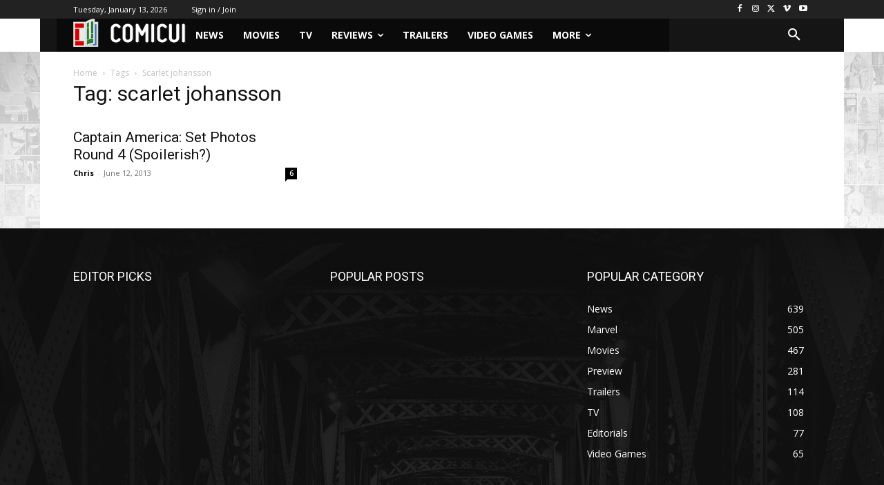

--- FILE ---
content_type: text/html; charset=UTF-8
request_url: https://news.comicui.com/wp-admin/admin-ajax.php?td_theme_name=Newspaper&v=12.6.8
body_size: 8139
content:
{"content":"<div id=\"tdi_1_26e\" class=\"tdc-zone\"><div class=\"tdc_zone tdi_2_269  wpb_row td-pb-row\"  >\n<style scoped>\n\/* custom css - generated by TagDiv Composer *\/\n\n\/* custom css - generated by TagDiv Composer *\/\n.tdi_2_269{\r\n                    min-height: 0;\r\n                }\n<\/style><div id=\"tdi_3_b6b\" class=\"tdc-row stretch_row\"><div class=\"vc_row tdi_4_f89  wpb_row td-pb-row tdc-element-style\" >\n<style scoped>\n\/* custom css - generated by TagDiv Composer *\/\n\n\/* custom css - generated by TagDiv Composer *\/\n.tdi_4_f89,\r\n                .tdi_4_f89 .tdc-columns{\r\n                    min-height: 0;\r\n                }.tdi_4_f89,\r\n\t\t\t\t.tdi_4_f89 .tdc-columns{\r\n\t\t\t\t    display: block;\r\n\t\t\t\t}.tdi_4_f89 .tdc-columns{\r\n\t\t\t\t    width: 100%;\r\n\t\t\t\t}.tdi_4_f89:before,\r\n\t\t\t\t.tdi_4_f89:after{\r\n\t\t\t\t    display: table;\r\n\t\t\t\t}\n\/* inline tdc_css att - generated by TagDiv Composer *\/\n\n.tdi_4_f89{\npadding-top:54px !important;\npadding-bottom:20px !important;\nposition:relative;\n}\n\n.tdi_4_f89 .td_block_wrap{ text-align:left }\n\n\/* phone *\/\n@media (max-width: 767px)\n{\n.tdi_4_f89{\npadding-top:40px !important;\n}\n}\n\n\/* portrait *\/\n@media (min-width: 768px) and (max-width: 1018px)\n{\n.tdi_4_f89{\npadding-top:44px !important;\n}\n}\n\n<\/style>\n<div class=\"tdi_3_b6b_rand_style td-element-style\" ><div class=\"td-element-style-before\"><style>\n\/* custom css - generated by TagDiv Composer *\/\n\n.tdi_3_b6b_rand_style > .td-element-style-before {\ncontent:'' !important;\nwidth:100% !important;\nheight:100% !important;\nposition:absolute !important;\ntop:0 !important;\nleft:0 !important;\ndisplay:block !important;\nz-index:0 !important;\nbackground-image:url(\"https:\/\/thewatchtower.s3.amazonaws.com\/wp-content\/uploads\/2024\/09\/08124016\/20200321320f757d-aa1f-6338-f08f-010c10616507.jpg\") !important;\nopacity:0.1 !important;\nbackground-size:cover !important;\nbackground-position:center top !important;\n}\n<\/style><\/div><style>\n\/* custom css - generated by TagDiv Composer *\/\n\n.tdi_3_b6b_rand_style{\nbackground-color:#111111 !important;\n}\n <\/style><\/div><div class=\"vc_column tdi_6_f99  wpb_column vc_column_container tdc-column td-pb-span12\">\n<style scoped>\n\/* custom css - generated by TagDiv Composer *\/\n\n\/* custom css - generated by TagDiv Composer *\/\n.tdi_6_f99{\r\n                    vertical-align: baseline;\r\n                }.tdi_6_f99 > .wpb_wrapper,\r\n\t\t\t\t.tdi_6_f99 > .wpb_wrapper > .tdc-elements{\r\n\t\t\t\t    display: block;\r\n\t\t\t\t}.tdi_6_f99 > .wpb_wrapper > .tdc-elements{\r\n\t\t\t\t    width: 100%;\r\n\t\t\t\t}.tdi_6_f99 > .wpb_wrapper > .vc_row_inner{\r\n\t\t\t\t    width: auto;\r\n\t\t\t\t}.tdi_6_f99 > .wpb_wrapper{\r\n\t\t\t\t    width: auto;\r\n\t\t\t\t    height: auto;\r\n\t\t\t\t}\n<\/style><div class=\"wpb_wrapper\" ><div class=\"vc_row_inner tdi_8_816  vc_row vc_inner wpb_row td-pb-row\" >\n<style scoped>\n\/* custom css - generated by TagDiv Composer *\/\n\n\/* custom css - generated by TagDiv Composer *\/\n.tdi_8_816{\r\n                    position: relative !important;\r\n                    top: 0;\r\n                    transform: none;\r\n                    -webkit-transform: none;\r\n                }.tdi_8_816,\r\n\t\t\t\t.tdi_8_816 .tdc-inner-columns{\r\n\t\t\t\t    display: block;\r\n\t\t\t\t}.tdi_8_816 .tdc-inner-columns{\r\n\t\t\t\t    width: 100%;\r\n\t\t\t\t}\n<\/style><div class=\"vc_column_inner tdi_10_363  wpb_column vc_column_container tdc-inner-column td-pb-span4\">\n<style scoped>\n\/* custom css - generated by TagDiv Composer *\/\n\n\/* custom css - generated by TagDiv Composer *\/\n.tdi_10_363{\r\n                    vertical-align: baseline;\r\n                }.tdi_10_363 .vc_column-inner > .wpb_wrapper,\r\n\t\t\t\t.tdi_10_363 .vc_column-inner > .wpb_wrapper .tdc-elements{\r\n\t\t\t\t    display: block;\r\n\t\t\t\t}.tdi_10_363 .vc_column-inner > .wpb_wrapper .tdc-elements{\r\n\t\t\t\t    width: 100%;\r\n\t\t\t\t}\n<\/style><div class=\"vc_column-inner\"><div class=\"wpb_wrapper\" ><div class=\"td_block_wrap td_flex_block_1 tdi_11_b66 td-pb-border-top td_block_template_2 tdc-no-posts td_flex_block\"  data-td-block-uid=\"tdi_11_b66\" >\n<style>\n.td_block_template_2.widget > ul > li {\r\n                margin-left: 0 !important;\r\n            }\r\n            \r\n            .td_block_template_2 .td-block-title {\r\n                font-size: 17px;\r\n                font-weight: 500;\r\n                margin-top: 0;\r\n                margin-bottom: 16px;\r\n                line-height: 31px;\r\n                text-align: left;\r\n            }\r\n            .td_block_template_2 .td-block-title > * {\r\n                color: var(--td_text_header_color, #000);\r\n            }\r\n            .td_block_template_2 .td-related-title a {\r\n                padding: 0 20px 0 0;\r\n            }\r\n            @media (max-width: 767px) {\r\n                .td_block_template_2 .td-related-title a {\r\n                    font-size: 15px;\r\n                }\r\n            }\r\n            .td_block_template_2 .td-related-title .td-cur-simple-item {\r\n                color: var(--td_theme_color, #4db2ec);\r\n            }\r\n            \r\n            \r\n            \r\n            \r\n            .td-theme-wrap .tdi_11_b66 .td-block-title > *,\r\n            .td-theme-wrap .tdi_11_b66 .td-pulldown-filter-link:hover,\r\n            .td-theme-wrap .tdi_11_b66 .td-subcat-item a:hover,\r\n            .td-theme-wrap .tdi_11_b66 .td-subcat-item .td-cur-simple-item,\r\n            .td-theme-wrap .tdi_11_b66 .td-subcat-dropdown:hover .td-subcat-more span,\r\n            .td-theme-wrap .tdi_11_b66 .td-subcat-dropdown:hover .td-subcat-more i {\r\n                color: #ffffff;\r\n            }\r\n\r\n            .td-theme-wrap .tdi_11_b66 .td-subcat-dropdown ul:after {\r\n                background-color: #ffffff;\r\n            }\r\n            \r\n            \r\n            .td-theme-wrap .tdi_11_b66 .td_module_wrap:hover .entry-title a,\r\n            .td-theme-wrap .tdi_11_b66 .td_quote_on_blocks,\r\n            .td-theme-wrap .tdi_11_b66 .td-opacity-cat .td-post-category:hover,\r\n            .td-theme-wrap .tdi_11_b66 .td-opacity-read .td-read-more a:hover,\r\n            .td-theme-wrap .tdi_11_b66 .td-opacity-author .td-post-author-name a:hover,\r\n            .td-theme-wrap .tdi_11_b66 .td-instagram-user a {\r\n                color: #ffffff;\r\n            }\r\n\r\n            .td-theme-wrap .tdi_11_b66 .td-next-prev-wrap a:hover,\r\n            .td-theme-wrap .tdi_11_b66 .td-load-more-wrap a:hover {\r\n                background-color: #ffffff;\r\n                border-color: #ffffff;\r\n            }\r\n\r\n            .td-theme-wrap .tdi_11_b66 .td-read-more a,\r\n            .td-theme-wrap .tdi_11_b66 .td-weather-information:before,\r\n            .td-theme-wrap .tdi_11_b66 .td-weather-week:before,\r\n            .td-theme-wrap .tdi_11_b66 .td-exchange-header:before,\r\n            .td-theme-wrap .td-footer-wrapper .tdi_11_b66 .td-post-category,\r\n            .td-theme-wrap .tdi_11_b66 .td-post-category:hover {\r\n                background-color: #ffffff;\r\n            }\n\/* inline tdc_css att - generated by TagDiv Composer *\/\n\n\/* phone *\/\n@media (max-width: 767px)\n{\n.tdi_11_b66{\nmargin-bottom:40px !important;\n}\n}\n\n\/* portrait *\/\n@media (min-width: 768px) and (max-width: 1018px)\n{\n.tdi_11_b66{\nmargin-bottom:20px !important;\n}\n}\n\n<\/style>\n<style>\n\/* custom css - generated by TagDiv Composer *\/\n.tdi_11_b66 .td-image-wrap{\r\n\t\t\t\t\tpadding-bottom: 70%;\r\n\t\t\t\t}.tdi_11_b66 .entry-thumb{\r\n\t\t\t\t\tbackground-position: center 50%;\r\n\t\t\t\t}.tdi_11_b66 .td-image-container{\r\n\t\t\t\t \tflex: 0 0 30%;\r\n\t\t\t\t \twidth: 30%;\r\n\t\t\t    \r\n                \tdisplay: block; order: 0;\r\n                }.ie10 .tdi_11_b66 .td-image-container,\r\n\t\t\t\t.ie11 .tdi_11_b66 .td-image-container{\r\n\t\t\t\t \tflex: 0 0 auto;\r\n\t\t\t    }.tdi_11_b66 .td-module-container{\r\n\t\t\t\t\tflex-direction: row;\r\n\t\t\t\t\r\n\t\t\t\t    border-color: #eaeaea !important;\r\n\t\t\t\t}.ie10 .tdi_11_b66 .td-module-meta-info,\r\n\t\t\t\t.ie11 .tdi_11_b66 .td-module-meta-info{\r\n\t\t\t\t \tflex: 1;\r\n\t\t\t    }body .tdi_11_b66 .td-favorite{\r\n                    font-size: 36px;\r\n                \r\n                    box-shadow:  1px 1px 4px 0px rgba(0, 0, 0, 0.2);\r\n                }.tdi_11_b66 .td-module-meta-info{\r\n\t\t\t\t\tpadding: 0 0 0 16px;\r\n\t\t\t\t\r\n\t\t\t\t\tborder-color: #eaeaea;\r\n\t\t\t\t}.tdi_11_b66 .td_module_wrap{\r\n\t\t\t\t\tpadding-left: 20px;\r\n\t\t\t\t\tpadding-right: 20px;\r\n\t\t\t\t\r\n\t\t\t\t\tpadding-bottom: 13px;\r\n\t\t\t\t\tmargin-bottom: 13px;\r\n\t\t\t\t}.tdi_11_b66 .td_block_inner{\r\n\t\t\t\t\tmargin-left: -20px;\r\n\t\t\t\t\tmargin-right: -20px;\r\n\t\t\t\t}.tdi_11_b66 .td-module-container:before{\r\n\t\t\t\t\tbottom: -13px;\r\n\t\t\t\t\r\n\t\t\t\t\tborder-color: #eaeaea;\r\n\t\t\t\t}.tdi_11_b66 .td-video-play-ico{\r\n\t\t\t\t\twidth: 24px;\r\n\t\t\t\t\theight: 24px;\r\n\t\t\t\t\tfont-size: 24px;\r\n\t\t\t\t}.tdi_11_b66 .td-post-vid-time{\r\n\t\t\t\t\tdisplay: block;\r\n\t\t\t\t}.tdi_11_b66 .td-post-category:not(.td-post-extra-category){\r\n\t\t\t\t\tdisplay: none;\r\n\t\t\t\t}.tdi_11_b66 .td-author-photo .avatar{\r\n\t\t\t\t    width: 20px;\r\n\t\t\t\t    height: 20px;\r\n\t\t\t\t\r\n\t\t\t\t    margin-right: 6px;\r\n\t\t\t\t\r\n\t\t\t\t    border-radius: 50%;\r\n\t\t\t\t}.tdi_11_b66 .td-excerpt{\r\n\t\t\t\t\tdisplay: none;\r\n\t\t\t\t\r\n\t\t\t\t\tcolumn-count: 1;\r\n\t\t\t\t\r\n\t\t\t\t\tcolumn-gap: 48px;\r\n\t\t\t\t}.tdi_11_b66 .td-audio-player{\r\n\t\t\t\t\topacity: 1;\r\n\t\t\t\t\tvisibility: visible;\r\n\t\t\t\t\theight: auto;\r\n\t\t\t\t\r\n\t\t\t\t\tfont-size: 13px;\r\n\t\t\t\t}.tdi_11_b66 .td-read-more{\r\n\t\t\t\t\tdisplay: none;\r\n\t\t\t\t}.tdi_11_b66 .td-author-date{\r\n\t\t\t\t\tdisplay: inline;\r\n\t\t\t\t}.tdi_11_b66 .td-post-author-name{\r\n\t\t\t\t\tdisplay: none;\r\n\t\t\t\t}.tdi_11_b66 .entry-review-stars{\r\n\t\t\t\t\tdisplay: inline-block;\r\n\t\t\t\t\r\n\t\t\t\t\tcolor: #ffffff;\r\n\t\t\t\t}.tdi_11_b66 .td-icon-star,\r\n                .tdi_11_b66 .td-icon-star-empty,\r\n                .tdi_11_b66 .td-icon-star-half{\r\n\t\t\t\t\tfont-size: 15px;\r\n\t\t\t\t}.tdi_11_b66 .td-module-comments{\r\n\t\t\t\t\tdisplay: none;\r\n\t\t\t\t}.tdi_11_b66 .td_module_wrap:nth-last-child(1){\r\n\t\t\t\t\tmargin-bottom: 0;\r\n\t\t\t\t\tpadding-bottom: 0;\r\n\t\t\t\t}.tdi_11_b66 .td_module_wrap:nth-last-child(1) .td-module-container:before{\r\n\t\t\t\t\tdisplay: none;\r\n\t\t\t\t}.tdi_11_b66 .td-module-title a{\r\n\t\t\t\t\tcolor: #ffffff;\r\n\t\t\t\t\r\n                    box-shadow: inset 0 0 0 0 #000;\r\n                }.tdi_11_b66 .td_module_wrap:hover .td-module-title a{\r\n\t\t\t\t\tcolor: #4db2ec !important;\r\n\t\t\t\t}.tdi_11_b66 .td-block-title a,\r\n\t\t\t\t.tdi_11_b66 .td-block-title span{\r\n\t\t\t\t\tfont-size:18px !important;\r\n\t\t\t\t}.tdi_11_b66 .entry-title{\r\n\t\t\t\t\tfont-size:14px !important;line-height:1.4 !important;font-weight:500 !important;\r\n\t\t\t\t}html:not([class*='ie']) .tdi_11_b66 .td-module-container:hover .entry-thumb:before{\r\n                    opacity: 0;\r\n                }@media (min-width: 768px) {\r\n                    .tdi_11_b66 .td-module-title a {\r\n                        transition: all 0.2s ease;\r\n                        -webkit-transition: all 0.2s ease;\r\n                    }\r\n                }\n\n\/* landscape *\/\n@media (min-width: 1019px) and (max-width: 1140px){\n.tdi_11_b66 .td_module_wrap{\r\n\t\t\t\t\tpadding-bottom: 13px;\r\n\t\t\t\t\tmargin-bottom: 13px;\r\n\t\t\t\t\r\n\t\t\t\t\tpadding-bottom: 13px !important;\r\n\t\t\t\t\tmargin-bottom: 13px !important;\r\n\t\t\t\t}.tdi_11_b66 .td-module-container:before{\r\n\t\t\t\t\tbottom: -13px;\r\n\t\t\t\t}.tdi_11_b66 .td_module_wrap:nth-last-child(1){\r\n\t\t\t\t\tmargin-bottom: 0 !important;\r\n\t\t\t\t\tpadding-bottom: 0 !important;\r\n\t\t\t\t}.tdi_11_b66 .td_module_wrap .td-module-container:before{\r\n\t\t\t\t\tdisplay: block !important;\r\n\t\t\t\t}.tdi_11_b66 .td_module_wrap:nth-last-child(1) .td-module-container:before{\r\n\t\t\t\t\tdisplay: none !important;\r\n\t\t\t\t}.tdi_11_b66 .td-module-title a{\r\n                    box-shadow: inset 0 0 0 0 #000;\r\n                }@media (min-width: 768px) {\r\n                    .tdi_11_b66 .td-module-title a {\r\n                        transition: all 0.2s ease;\r\n                        -webkit-transition: all 0.2s ease;\r\n                    }\r\n                }\n}\n\n\/* portrait *\/\n@media (min-width: 768px) and (max-width: 1018px){\n.tdi_11_b66 .td-module-meta-info{\r\n\t\t\t\t\tpadding: 0 0 0 13px;\r\n\t\t\t\t}.tdi_11_b66 .td_module_wrap{\r\n\t\t\t\t\twidth: 100%;\r\n\t\t\t\t\tfloat: left;\r\n\t\t\t\t\r\n\t\t\t\t\tpadding-left: 10px;\r\n\t\t\t\t\tpadding-right: 10px;\r\n\t\t\t\t\r\n\t\t\t\t\tpadding-bottom: 10px;\r\n\t\t\t\t\tmargin-bottom: 10px;\r\n\t\t\t\t\r\n\t\t\t\t\tpadding-bottom: 10px !important;\r\n\t\t\t\t\tmargin-bottom: 10px !important;\r\n\t\t\t\t}.rtl .tdi_11_b66 .td_module_wrap{\r\n\t\t\t\t\tfloat: right;\r\n\t\t\t\t}.tdi_11_b66 .td_block_inner{\r\n\t\t\t\t\tmargin-left: -10px;\r\n\t\t\t\t\tmargin-right: -10px;\r\n\t\t\t\t}.tdi_11_b66 .td-module-container:before{\r\n\t\t\t\t\tbottom: -10px;\r\n\t\t\t\t}.tdi_11_b66 .td_module_wrap:nth-last-child(1){\r\n\t\t\t\t\tmargin-bottom: 0 !important;\r\n\t\t\t\t\tpadding-bottom: 0 !important;\r\n\t\t\t\t}.tdi_11_b66 .td_module_wrap .td-module-container:before{\r\n\t\t\t\t\tdisplay: block !important;\r\n\t\t\t\t}.tdi_11_b66 .td_module_wrap:nth-last-child(1) .td-module-container:before{\r\n\t\t\t\t\tdisplay: none !important;\r\n\t\t\t\t}.tdi_11_b66 .td-module-title a{\r\n                    box-shadow: inset 0 0 0 0 #000;\r\n                }.tdi_11_b66 .entry-title{\r\n\t\t\t\t\tfont-size:12px !important;\r\n\t\t\t\t}@media (min-width: 768px) {\r\n                    .tdi_11_b66 .td-module-title a {\r\n                        transition: all 0.2s ease;\r\n                        -webkit-transition: all 0.2s ease;\r\n                    }\r\n                }\n}\n\n\/* phone *\/\n@media (max-width: 767px){\n.tdi_11_b66 .td_module_wrap{\r\n\t\t\t\t\twidth: 100%;\r\n\t\t\t\t\tfloat: left;\r\n\t\t\t\t\r\n\t\t\t\t\tpadding-bottom: 13px;\r\n\t\t\t\t\tmargin-bottom: 13px;\r\n\t\t\t\t\r\n\t\t\t\t\tpadding-bottom: 13px !important;\r\n\t\t\t\t\tmargin-bottom: 13px !important;\r\n\t\t\t\t}.rtl .tdi_11_b66 .td_module_wrap{\r\n\t\t\t\t\tfloat: right;\r\n\t\t\t\t}.tdi_11_b66 .td-module-container:before{\r\n\t\t\t\t\tbottom: -13px;\r\n\t\t\t\t}.tdi_11_b66 .td_module_wrap:nth-last-child(1){\r\n\t\t\t\t\tmargin-bottom: 0 !important;\r\n\t\t\t\t\tpadding-bottom: 0 !important;\r\n\t\t\t\t}.tdi_11_b66 .td_module_wrap .td-module-container:before{\r\n\t\t\t\t\tdisplay: block !important;\r\n\t\t\t\t}.tdi_11_b66 .td_module_wrap:nth-last-child(1) .td-module-container:before{\r\n\t\t\t\t\tdisplay: none !important;\r\n\t\t\t\t}.tdi_11_b66 .td-module-title a{\r\n                    box-shadow: inset 0 0 0 0 #000;\r\n                }@media (min-width: 768px) {\r\n                    .tdi_11_b66 .td-module-title a {\r\n                        transition: all 0.2s ease;\r\n                        -webkit-transition: all 0.2s ease;\r\n                    }\r\n                }\n}\n<\/style><script>var block_tdi_11_b66 = new tdBlock();\nblock_tdi_11_b66.id = \"tdi_11_b66\";\nblock_tdi_11_b66.atts = '{\"modules_on_row\":\"eyJwb3J0cmFpdCI6IjEwMCUiLCJwaG9uZSI6IjEwMCUifQ==\",\"image_size\":\"td_218x150\",\"image_floated\":\"float_left\",\"image_width\":\"30\",\"image_height\":\"70\",\"show_btn\":\"none\",\"show_excerpt\":\"none\",\"show_com\":\"none\",\"show_author\":\"none\",\"show_cat\":\"none\",\"meta_padding\":\"eyJhbGwiOiIwIDAgMCAxNnB4IiwicG9ydHJhaXQiOiIwIDAgMCAxM3B4In0=\",\"f_title_font_size\":\"eyJhbGwiOiIxNCIsInBvcnRyYWl0IjoiMTIifQ==\",\"f_title_font_line_height\":\"1.4\",\"f_title_font_weight\":\"500\",\"all_modules_space\":\"eyJhbGwiOiIyNiIsInBvcnRyYWl0IjoiMjAiLCJwaG9uZSI6IjI2In0=\",\"category_id\":\"\",\"modules_gap\":\"eyJwb3J0cmFpdCI6IjIwIn0=\",\"show_date\":\"\",\"limit\":\"3\",\"custom_title\":\"EDITOR PICKS\",\"block_template_id\":\"td_block_template_2\",\"f_header_font_size\":\"18\",\"f_header_font_weight\":\"\",\"header_text_color\":\"#ffffff\",\"title_txt\":\"#ffffff\",\"sort\":\"\",\"title_txt_hover\":\"#4db2ec\",\"tdc_css\":\"[base64]\",\"rev_txt\":\"#ffffff\",\"post_ids\":\"244,236,234\",\"video_icon\":\"24\",\"block_type\":\"td_flex_block_1\",\"separator\":\"\",\"custom_url\":\"\",\"title_tag\":\"\",\"mc1_tl\":\"\",\"mc1_title_tag\":\"\",\"mc1_el\":\"\",\"taxonomies\":\"\",\"category_ids\":\"\",\"in_all_terms\":\"\",\"tag_slug\":\"\",\"autors_id\":\"\",\"installed_post_types\":\"\",\"include_cf_posts\":\"\",\"exclude_cf_posts\":\"\",\"popular_by_date\":\"\",\"linked_posts\":\"\",\"favourite_only\":\"\",\"offset\":\"\",\"open_in_new_window\":\"\",\"show_modified_date\":\"\",\"time_ago\":\"\",\"time_ago_add_txt\":\"ago\",\"time_ago_txt_pos\":\"\",\"review_source\":\"\",\"el_class\":\"\",\"td_query_cache\":\"\",\"td_query_cache_expiration\":\"\",\"td_ajax_filter_type\":\"\",\"td_ajax_filter_ids\":\"\",\"td_filter_default_txt\":\"All\",\"td_ajax_preloading\":\"\",\"container_width\":\"\",\"m_padding\":\"\",\"modules_border_size\":\"\",\"modules_border_style\":\"\",\"modules_border_color\":\"#eaeaea\",\"modules_border_radius\":\"\",\"modules_divider\":\"\",\"modules_divider_color\":\"#eaeaea\",\"h_effect\":\"\",\"image_alignment\":\"50\",\"image_radius\":\"\",\"hide_image\":\"\",\"show_favourites\":\"\",\"fav_size\":\"2\",\"fav_space\":\"\",\"fav_ico_color\":\"\",\"fav_ico_color_h\":\"\",\"fav_bg\":\"\",\"fav_bg_h\":\"\",\"fav_shadow_shadow_header\":\"\",\"fav_shadow_shadow_title\":\"Shadow\",\"fav_shadow_shadow_size\":\"\",\"fav_shadow_shadow_offset_horizontal\":\"\",\"fav_shadow_shadow_offset_vertical\":\"\",\"fav_shadow_shadow_spread\":\"\",\"fav_shadow_shadow_color\":\"\",\"video_popup\":\"yes\",\"video_rec\":\"\",\"spot_header\":\"\",\"video_rec_title\":\"\",\"video_rec_color\":\"\",\"video_rec_disable\":\"\",\"autoplay_vid\":\"yes\",\"show_vid_t\":\"block\",\"vid_t_margin\":\"\",\"vid_t_padding\":\"\",\"video_title_color\":\"\",\"video_title_color_h\":\"\",\"video_bg\":\"\",\"video_overlay\":\"\",\"vid_t_color\":\"\",\"vid_t_bg_color\":\"\",\"f_vid_title_font_header\":\"\",\"f_vid_title_font_title\":\"Video pop-up article title\",\"f_vid_title_font_settings\":\"\",\"f_vid_title_font_family\":\"\",\"f_vid_title_font_size\":\"\",\"f_vid_title_font_line_height\":\"\",\"f_vid_title_font_style\":\"\",\"f_vid_title_font_weight\":\"\",\"f_vid_title_font_transform\":\"\",\"f_vid_title_font_spacing\":\"\",\"f_vid_title_\":\"\",\"f_vid_time_font_title\":\"Video duration text\",\"f_vid_time_font_settings\":\"\",\"f_vid_time_font_family\":\"\",\"f_vid_time_font_size\":\"\",\"f_vid_time_font_line_height\":\"\",\"f_vid_time_font_style\":\"\",\"f_vid_time_font_weight\":\"\",\"f_vid_time_font_transform\":\"\",\"f_vid_time_font_spacing\":\"\",\"f_vid_time_\":\"\",\"meta_info_align\":\"\",\"meta_info_horiz\":\"layout-default\",\"meta_width\":\"\",\"meta_margin\":\"\",\"meta_space\":\"\",\"art_title\":\"\",\"art_btn\":\"\",\"meta_info_border_size\":\"\",\"meta_info_border_style\":\"\",\"meta_info_border_color\":\"#eaeaea\",\"meta_info_border_radius\":\"\",\"modules_category\":\"\",\"modules_category_margin\":\"\",\"modules_category_padding\":\"\",\"modules_cat_border\":\"\",\"modules_category_radius\":\"0\",\"modules_extra_cat\":\"\",\"author_photo\":\"\",\"author_photo_size\":\"\",\"author_photo_space\":\"\",\"author_photo_radius\":\"\",\"show_review\":\"inline-block\",\"review_space\":\"\",\"review_size\":\"2.5\",\"review_distance\":\"\",\"art_excerpt\":\"\",\"excerpt_col\":\"1\",\"excerpt_gap\":\"\",\"excerpt_middle\":\"\",\"excerpt_inline\":\"\",\"show_audio\":\"block\",\"hide_audio\":\"\",\"art_audio\":\"\",\"art_audio_size\":\"1.5\",\"btn_title\":\"\",\"btn_margin\":\"\",\"btn_padding\":\"\",\"btn_border_width\":\"\",\"btn_radius\":\"\",\"pag_space\":\"\",\"pag_padding\":\"\",\"pag_border_width\":\"\",\"pag_border_radius\":\"\",\"prev_tdicon\":\"\",\"next_tdicon\":\"\",\"pag_icons_size\":\"\",\"f_header_font_header\":\"\",\"f_header_font_title\":\"Block header\",\"f_header_font_settings\":\"\",\"f_header_font_family\":\"\",\"f_header_font_line_height\":\"\",\"f_header_font_style\":\"\",\"f_header_font_transform\":\"\",\"f_header_font_spacing\":\"\",\"f_header_\":\"\",\"f_ajax_font_title\":\"Ajax categories\",\"f_ajax_font_settings\":\"\",\"f_ajax_font_family\":\"\",\"f_ajax_font_size\":\"\",\"f_ajax_font_line_height\":\"\",\"f_ajax_font_style\":\"\",\"f_ajax_font_weight\":\"\",\"f_ajax_font_transform\":\"\",\"f_ajax_font_spacing\":\"\",\"f_ajax_\":\"\",\"f_more_font_title\":\"Load more button\",\"f_more_font_settings\":\"\",\"f_more_font_family\":\"\",\"f_more_font_size\":\"\",\"f_more_font_line_height\":\"\",\"f_more_font_style\":\"\",\"f_more_font_weight\":\"\",\"f_more_font_transform\":\"\",\"f_more_font_spacing\":\"\",\"f_more_\":\"\",\"f_title_font_header\":\"\",\"f_title_font_title\":\"Article title\",\"f_title_font_settings\":\"\",\"f_title_font_family\":\"\",\"f_title_font_style\":\"\",\"f_title_font_transform\":\"\",\"f_title_font_spacing\":\"\",\"f_title_\":\"\",\"f_cat_font_title\":\"Article category tag\",\"f_cat_font_settings\":\"\",\"f_cat_font_family\":\"\",\"f_cat_font_size\":\"\",\"f_cat_font_line_height\":\"\",\"f_cat_font_style\":\"\",\"f_cat_font_weight\":\"\",\"f_cat_font_transform\":\"\",\"f_cat_font_spacing\":\"\",\"f_cat_\":\"\",\"f_meta_font_title\":\"Article meta info\",\"f_meta_font_settings\":\"\",\"f_meta_font_family\":\"\",\"f_meta_font_size\":\"\",\"f_meta_font_line_height\":\"\",\"f_meta_font_style\":\"\",\"f_meta_font_weight\":\"\",\"f_meta_font_transform\":\"\",\"f_meta_font_spacing\":\"\",\"f_meta_\":\"\",\"f_ex_font_title\":\"Article excerpt\",\"f_ex_font_settings\":\"\",\"f_ex_font_family\":\"\",\"f_ex_font_size\":\"\",\"f_ex_font_line_height\":\"\",\"f_ex_font_style\":\"\",\"f_ex_font_weight\":\"\",\"f_ex_font_transform\":\"\",\"f_ex_font_spacing\":\"\",\"f_ex_\":\"\",\"f_btn_font_title\":\"Article read more button\",\"f_btn_font_settings\":\"\",\"f_btn_font_family\":\"\",\"f_btn_font_size\":\"\",\"f_btn_font_line_height\":\"\",\"f_btn_font_style\":\"\",\"f_btn_font_weight\":\"\",\"f_btn_font_transform\":\"\",\"f_btn_font_spacing\":\"\",\"f_btn_\":\"\",\"mix_color\":\"\",\"mix_type\":\"\",\"fe_brightness\":\"1\",\"fe_contrast\":\"1\",\"fe_saturate\":\"1\",\"mix_color_h\":\"\",\"mix_type_h\":\"\",\"fe_brightness_h\":\"1\",\"fe_contrast_h\":\"1\",\"fe_saturate_h\":\"1\",\"m_bg\":\"\",\"color_overlay\":\"\",\"shadow_shadow_header\":\"\",\"shadow_shadow_title\":\"Module Shadow\",\"shadow_shadow_size\":\"\",\"shadow_shadow_offset_horizontal\":\"\",\"shadow_shadow_offset_vertical\":\"\",\"shadow_shadow_spread\":\"\",\"shadow_shadow_color\":\"\",\"all_underline_height\":\"\",\"all_underline_color\":\"\",\"cat_style\":\"\",\"cat_bg\":\"\",\"cat_bg_hover\":\"\",\"cat_txt\":\"\",\"cat_txt_hover\":\"\",\"cat_border\":\"\",\"cat_border_hover\":\"\",\"meta_bg\":\"\",\"author_txt\":\"\",\"author_txt_hover\":\"\",\"date_txt\":\"\",\"ex_txt\":\"\",\"com_bg\":\"\",\"com_txt\":\"\",\"audio_btn_color\":\"\",\"audio_time_color\":\"\",\"audio_bar_color\":\"\",\"audio_bar_curr_color\":\"\",\"shadow_m_shadow_header\":\"\",\"shadow_m_shadow_title\":\"Meta info shadow\",\"shadow_m_shadow_size\":\"\",\"shadow_m_shadow_offset_horizontal\":\"\",\"shadow_m_shadow_offset_vertical\":\"\",\"shadow_m_shadow_spread\":\"\",\"shadow_m_shadow_color\":\"\",\"btn_bg\":\"\",\"btn_bg_hover\":\"\",\"btn_txt\":\"\",\"btn_txt_hover\":\"\",\"btn_border\":\"\",\"btn_border_hover\":\"\",\"pag_text\":\"\",\"pag_h_text\":\"\",\"pag_bg\":\"\",\"pag_h_bg\":\"\",\"pag_border\":\"\",\"pag_h_border\":\"\",\"ajax_pagination\":\"\",\"ajax_pagination_next_prev_swipe\":\"\",\"ajax_pagination_infinite_stop\":\"\",\"css\":\"\",\"td_column_number\":1,\"header_color\":\"\",\"color_preset\":\"\",\"border_top\":\"\",\"class\":\"tdi_11_b66\",\"tdc_css_class\":\"tdi_11_b66\",\"tdc_css_class_style\":\"tdi_11_b66_rand_style\"}';\nblock_tdi_11_b66.td_column_number = \"1\";\nblock_tdi_11_b66.block_type = \"td_flex_block_1\";\nblock_tdi_11_b66.post_count = \"0\";\nblock_tdi_11_b66.found_posts = \"0\";\nblock_tdi_11_b66.header_color = \"\";\nblock_tdi_11_b66.ajax_pagination_infinite_stop = \"\";\nblock_tdi_11_b66.max_num_pages = \"0\";\ntdBlocksArray.push(block_tdi_11_b66);\n<\/script><div class=\"td-block-title-wrap\"><h4 class=\"td-block-title\"><span class=\"td-pulldown-size\">EDITOR PICKS<\/span><\/h4><\/div><div id=tdi_11_b66 class=\"td_block_inner td-mc1-wrap\"><\/div><\/div><\/div><\/div><\/div><div class=\"vc_column_inner tdi_13_f89  wpb_column vc_column_container tdc-inner-column td-pb-span4\">\n<style scoped>\n\/* custom css - generated by TagDiv Composer *\/\n\n\/* custom css - generated by TagDiv Composer *\/\n.tdi_13_f89{\r\n                    vertical-align: baseline;\r\n                }.tdi_13_f89 .vc_column-inner > .wpb_wrapper,\r\n\t\t\t\t.tdi_13_f89 .vc_column-inner > .wpb_wrapper .tdc-elements{\r\n\t\t\t\t    display: block;\r\n\t\t\t\t}.tdi_13_f89 .vc_column-inner > .wpb_wrapper .tdc-elements{\r\n\t\t\t\t    width: 100%;\r\n\t\t\t\t}\n<\/style><div class=\"vc_column-inner\"><div class=\"wpb_wrapper\" ><div class=\"td_block_wrap td_flex_block_1 tdi_14_962 td-pb-border-top td_block_template_2 tdc-no-posts td_flex_block\"  data-td-block-uid=\"tdi_14_962\" >\n<style>\n.td-theme-wrap .tdi_14_962 .td-block-title > *,\r\n            .td-theme-wrap .tdi_14_962 .td-pulldown-filter-link:hover,\r\n            .td-theme-wrap .tdi_14_962 .td-subcat-item a:hover,\r\n            .td-theme-wrap .tdi_14_962 .td-subcat-item .td-cur-simple-item,\r\n            .td-theme-wrap .tdi_14_962 .td-subcat-dropdown:hover .td-subcat-more span,\r\n            .td-theme-wrap .tdi_14_962 .td-subcat-dropdown:hover .td-subcat-more i {\r\n                color: #ffffff;\r\n            }\r\n\r\n            .td-theme-wrap .tdi_14_962 .td-subcat-dropdown ul:after {\r\n                background-color: #ffffff;\r\n            }\r\n            \r\n            \r\n            .td-theme-wrap .tdi_14_962 .td_module_wrap:hover .entry-title a,\r\n            .td-theme-wrap .tdi_14_962 .td_quote_on_blocks,\r\n            .td-theme-wrap .tdi_14_962 .td-opacity-cat .td-post-category:hover,\r\n            .td-theme-wrap .tdi_14_962 .td-opacity-read .td-read-more a:hover,\r\n            .td-theme-wrap .tdi_14_962 .td-opacity-author .td-post-author-name a:hover,\r\n            .td-theme-wrap .tdi_14_962 .td-instagram-user a {\r\n                color: #ffffff;\r\n            }\r\n\r\n            .td-theme-wrap .tdi_14_962 .td-next-prev-wrap a:hover,\r\n            .td-theme-wrap .tdi_14_962 .td-load-more-wrap a:hover {\r\n                background-color: #ffffff;\r\n                border-color: #ffffff;\r\n            }\r\n\r\n            .td-theme-wrap .tdi_14_962 .td-read-more a,\r\n            .td-theme-wrap .tdi_14_962 .td-weather-information:before,\r\n            .td-theme-wrap .tdi_14_962 .td-weather-week:before,\r\n            .td-theme-wrap .tdi_14_962 .td-exchange-header:before,\r\n            .td-theme-wrap .td-footer-wrapper .tdi_14_962 .td-post-category,\r\n            .td-theme-wrap .tdi_14_962 .td-post-category:hover {\r\n                background-color: #ffffff;\r\n            }\n\/* inline tdc_css att - generated by TagDiv Composer *\/\n\n\/* phone *\/\n@media (max-width: 767px)\n{\n.tdi_14_962{\nmargin-bottom:48px !important;\n}\n}\n\n\/* portrait *\/\n@media (min-width: 768px) and (max-width: 1018px)\n{\n.tdi_14_962{\nmargin-bottom:20px !important;\n}\n}\n\n<\/style>\n<style>\n\/* custom css - generated by TagDiv Composer *\/\n.tdi_14_962 .td-image-wrap{\r\n\t\t\t\t\tpadding-bottom: 70%;\r\n\t\t\t\t}.tdi_14_962 .entry-thumb{\r\n\t\t\t\t\tbackground-position: center 50%;\r\n\t\t\t\t}.tdi_14_962 .td-image-container{\r\n\t\t\t\t \tflex: 0 0 30%;\r\n\t\t\t\t \twidth: 30%;\r\n\t\t\t    \r\n                \tdisplay: block; order: 0;\r\n                }.ie10 .tdi_14_962 .td-image-container,\r\n\t\t\t\t.ie11 .tdi_14_962 .td-image-container{\r\n\t\t\t\t \tflex: 0 0 auto;\r\n\t\t\t    }.tdi_14_962 .td-module-container{\r\n\t\t\t\t\tflex-direction: row;\r\n\t\t\t\t\r\n\t\t\t\t    border-color: #eaeaea !important;\r\n\t\t\t\t}.ie10 .tdi_14_962 .td-module-meta-info,\r\n\t\t\t\t.ie11 .tdi_14_962 .td-module-meta-info{\r\n\t\t\t\t \tflex: 1;\r\n\t\t\t    }body .tdi_14_962 .td-favorite{\r\n                    font-size: 36px;\r\n                \r\n                    box-shadow:  1px 1px 4px 0px rgba(0, 0, 0, 0.2);\r\n                }.tdi_14_962 .td-module-meta-info{\r\n\t\t\t\t\tpadding: 0 0 0 16px;\r\n\t\t\t\t\r\n\t\t\t\t\tborder-color: #eaeaea;\r\n\t\t\t\t}.tdi_14_962 .td_module_wrap{\r\n\t\t\t\t\tpadding-left: 20px;\r\n\t\t\t\t\tpadding-right: 20px;\r\n\t\t\t\t\r\n\t\t\t\t\tpadding-bottom: 13px;\r\n\t\t\t\t\tmargin-bottom: 13px;\r\n\t\t\t\t}.tdi_14_962 .td_block_inner{\r\n\t\t\t\t\tmargin-left: -20px;\r\n\t\t\t\t\tmargin-right: -20px;\r\n\t\t\t\t}.tdi_14_962 .td-module-container:before{\r\n\t\t\t\t\tbottom: -13px;\r\n\t\t\t\t\r\n\t\t\t\t\tborder-color: #eaeaea;\r\n\t\t\t\t}.tdi_14_962 .td-video-play-ico{\r\n\t\t\t\t\twidth: 24px;\r\n\t\t\t\t\theight: 24px;\r\n\t\t\t\t\tfont-size: 24px;\r\n\t\t\t\t}.tdi_14_962 .td-post-vid-time{\r\n\t\t\t\t\tdisplay: block;\r\n\t\t\t\t}.tdi_14_962 .td-post-category:not(.td-post-extra-category){\r\n\t\t\t\t\tdisplay: none;\r\n\t\t\t\t}.tdi_14_962 .td-author-photo .avatar{\r\n\t\t\t\t    width: 20px;\r\n\t\t\t\t    height: 20px;\r\n\t\t\t\t\r\n\t\t\t\t    margin-right: 6px;\r\n\t\t\t\t\r\n\t\t\t\t    border-radius: 50%;\r\n\t\t\t\t}.tdi_14_962 .td-excerpt{\r\n\t\t\t\t\tdisplay: none;\r\n\t\t\t\t\r\n\t\t\t\t\tcolumn-count: 1;\r\n\t\t\t\t\r\n\t\t\t\t\tcolumn-gap: 48px;\r\n\t\t\t\t}.tdi_14_962 .td-audio-player{\r\n\t\t\t\t\topacity: 1;\r\n\t\t\t\t\tvisibility: visible;\r\n\t\t\t\t\theight: auto;\r\n\t\t\t\t\r\n\t\t\t\t\tfont-size: 13px;\r\n\t\t\t\t}.tdi_14_962 .td-read-more{\r\n\t\t\t\t\tdisplay: none;\r\n\t\t\t\t}.tdi_14_962 .td-author-date{\r\n\t\t\t\t\tdisplay: inline;\r\n\t\t\t\t}.tdi_14_962 .td-post-author-name{\r\n\t\t\t\t\tdisplay: none;\r\n\t\t\t\t}.tdi_14_962 .entry-review-stars{\r\n\t\t\t\t\tdisplay: inline-block;\r\n\t\t\t\t\r\n\t\t\t\t\tcolor: #ffffff;\r\n\t\t\t\t}.tdi_14_962 .td-icon-star,\r\n                .tdi_14_962 .td-icon-star-empty,\r\n                .tdi_14_962 .td-icon-star-half{\r\n\t\t\t\t\tfont-size: 15px;\r\n\t\t\t\t}.tdi_14_962 .td-module-comments{\r\n\t\t\t\t\tdisplay: none;\r\n\t\t\t\t}.tdi_14_962 .td_module_wrap:nth-last-child(1){\r\n\t\t\t\t\tmargin-bottom: 0;\r\n\t\t\t\t\tpadding-bottom: 0;\r\n\t\t\t\t}.tdi_14_962 .td_module_wrap:nth-last-child(1) .td-module-container:before{\r\n\t\t\t\t\tdisplay: none;\r\n\t\t\t\t}.tdi_14_962 .td-module-title a{\r\n\t\t\t\t\tcolor: #ffffff;\r\n\t\t\t\t\r\n                    box-shadow: inset 0 0 0 0 #000;\r\n                }.tdi_14_962 .td_module_wrap:hover .td-module-title a{\r\n\t\t\t\t\tcolor: #4db2ec !important;\r\n\t\t\t\t}.tdi_14_962 .td-block-title a,\r\n\t\t\t\t.tdi_14_962 .td-block-title span{\r\n\t\t\t\t\tfont-size:18px !important;\r\n\t\t\t\t}.tdi_14_962 .entry-title{\r\n\t\t\t\t\tfont-size:14px !important;line-height:1.4 !important;font-weight:500 !important;\r\n\t\t\t\t}html:not([class*='ie']) .tdi_14_962 .td-module-container:hover .entry-thumb:before{\r\n                    opacity: 0;\r\n                }@media (min-width: 768px) {\r\n                    .tdi_14_962 .td-module-title a {\r\n                        transition: all 0.2s ease;\r\n                        -webkit-transition: all 0.2s ease;\r\n                    }\r\n                }\n\n\/* landscape *\/\n@media (min-width: 1019px) and (max-width: 1140px){\n.tdi_14_962 .td_module_wrap{\r\n\t\t\t\t\tpadding-bottom: 13px;\r\n\t\t\t\t\tmargin-bottom: 13px;\r\n\t\t\t\t\r\n\t\t\t\t\tpadding-bottom: 13px !important;\r\n\t\t\t\t\tmargin-bottom: 13px !important;\r\n\t\t\t\t}.tdi_14_962 .td-module-container:before{\r\n\t\t\t\t\tbottom: -13px;\r\n\t\t\t\t}.tdi_14_962 .td_module_wrap:nth-last-child(1){\r\n\t\t\t\t\tmargin-bottom: 0 !important;\r\n\t\t\t\t\tpadding-bottom: 0 !important;\r\n\t\t\t\t}.tdi_14_962 .td_module_wrap .td-module-container:before{\r\n\t\t\t\t\tdisplay: block !important;\r\n\t\t\t\t}.tdi_14_962 .td_module_wrap:nth-last-child(1) .td-module-container:before{\r\n\t\t\t\t\tdisplay: none !important;\r\n\t\t\t\t}.tdi_14_962 .td-module-title a{\r\n                    box-shadow: inset 0 0 0 0 #000;\r\n                }@media (min-width: 768px) {\r\n                    .tdi_14_962 .td-module-title a {\r\n                        transition: all 0.2s ease;\r\n                        -webkit-transition: all 0.2s ease;\r\n                    }\r\n                }\n}\n\n\/* portrait *\/\n@media (min-width: 768px) and (max-width: 1018px){\n.tdi_14_962 .td-module-meta-info{\r\n\t\t\t\t\tpadding: 0 0 0 13px;\r\n\t\t\t\t}.tdi_14_962 .td_module_wrap{\r\n\t\t\t\t\twidth: 100%;\r\n\t\t\t\t\tfloat: left;\r\n\t\t\t\t\r\n\t\t\t\t\tpadding-left: 10px;\r\n\t\t\t\t\tpadding-right: 10px;\r\n\t\t\t\t\r\n\t\t\t\t\tpadding-bottom: 10px;\r\n\t\t\t\t\tmargin-bottom: 10px;\r\n\t\t\t\t\r\n\t\t\t\t\tpadding-bottom: 10px !important;\r\n\t\t\t\t\tmargin-bottom: 10px !important;\r\n\t\t\t\t}.rtl .tdi_14_962 .td_module_wrap{\r\n\t\t\t\t\tfloat: right;\r\n\t\t\t\t}.tdi_14_962 .td_block_inner{\r\n\t\t\t\t\tmargin-left: -10px;\r\n\t\t\t\t\tmargin-right: -10px;\r\n\t\t\t\t}.tdi_14_962 .td-module-container:before{\r\n\t\t\t\t\tbottom: -10px;\r\n\t\t\t\t}.tdi_14_962 .td_module_wrap:nth-last-child(1){\r\n\t\t\t\t\tmargin-bottom: 0 !important;\r\n\t\t\t\t\tpadding-bottom: 0 !important;\r\n\t\t\t\t}.tdi_14_962 .td_module_wrap .td-module-container:before{\r\n\t\t\t\t\tdisplay: block !important;\r\n\t\t\t\t}.tdi_14_962 .td_module_wrap:nth-last-child(1) .td-module-container:before{\r\n\t\t\t\t\tdisplay: none !important;\r\n\t\t\t\t}.tdi_14_962 .td-module-title a{\r\n                    box-shadow: inset 0 0 0 0 #000;\r\n                }.tdi_14_962 .entry-title{\r\n\t\t\t\t\tfont-size:12px !important;\r\n\t\t\t\t}@media (min-width: 768px) {\r\n                    .tdi_14_962 .td-module-title a {\r\n                        transition: all 0.2s ease;\r\n                        -webkit-transition: all 0.2s ease;\r\n                    }\r\n                }\n}\n\n\/* phone *\/\n@media (max-width: 767px){\n.tdi_14_962 .td_module_wrap{\r\n\t\t\t\t\twidth: 100%;\r\n\t\t\t\t\tfloat: left;\r\n\t\t\t\t\r\n\t\t\t\t\tpadding-bottom: 13px;\r\n\t\t\t\t\tmargin-bottom: 13px;\r\n\t\t\t\t\r\n\t\t\t\t\tpadding-bottom: 13px !important;\r\n\t\t\t\t\tmargin-bottom: 13px !important;\r\n\t\t\t\t}.rtl .tdi_14_962 .td_module_wrap{\r\n\t\t\t\t\tfloat: right;\r\n\t\t\t\t}.tdi_14_962 .td-module-container:before{\r\n\t\t\t\t\tbottom: -13px;\r\n\t\t\t\t}.tdi_14_962 .td_module_wrap:nth-last-child(1){\r\n\t\t\t\t\tmargin-bottom: 0 !important;\r\n\t\t\t\t\tpadding-bottom: 0 !important;\r\n\t\t\t\t}.tdi_14_962 .td_module_wrap .td-module-container:before{\r\n\t\t\t\t\tdisplay: block !important;\r\n\t\t\t\t}.tdi_14_962 .td_module_wrap:nth-last-child(1) .td-module-container:before{\r\n\t\t\t\t\tdisplay: none !important;\r\n\t\t\t\t}.tdi_14_962 .td-module-title a{\r\n                    box-shadow: inset 0 0 0 0 #000;\r\n                }@media (min-width: 768px) {\r\n                    .tdi_14_962 .td-module-title a {\r\n                        transition: all 0.2s ease;\r\n                        -webkit-transition: all 0.2s ease;\r\n                    }\r\n                }\n}\n<\/style><script>var block_tdi_14_962 = new tdBlock();\nblock_tdi_14_962.id = \"tdi_14_962\";\nblock_tdi_14_962.atts = '{\"modules_on_row\":\"eyJwb3J0cmFpdCI6IjEwMCUiLCJwaG9uZSI6IjEwMCUifQ==\",\"image_size\":\"td_218x150\",\"image_floated\":\"float_left\",\"image_width\":\"30\",\"image_height\":\"70\",\"show_btn\":\"none\",\"show_excerpt\":\"none\",\"show_com\":\"none\",\"show_author\":\"none\",\"show_cat\":\"none\",\"meta_padding\":\"eyJhbGwiOiIwIDAgMCAxNnB4IiwicGhvbmUiOiIwIDAgMCAxNnB4IiwicG9ydHJhaXQiOiIwIDAgMCAxM3B4In0=\",\"f_title_font_size\":\"eyJhbGwiOiIxNCIsInBvcnRyYWl0IjoiMTIifQ==\",\"f_title_font_line_height\":\"1.4\",\"f_title_font_weight\":\"500\",\"all_modules_space\":\"eyJhbGwiOiIyNiIsInBvcnRyYWl0IjoiMjAiLCJwaG9uZSI6IjI2In0=\",\"category_id\":\"\",\"modules_gap\":\"eyJwb3J0cmFpdCI6IjIwIn0=\",\"show_date\":\"\",\"limit\":\"3\",\"custom_title\":\"POPULAR POSTS\",\"block_template_id\":\"td_block_template_2\",\"f_header_font_size\":\"18\",\"f_header_font_weight\":\"\",\"header_text_color\":\"#ffffff\",\"title_txt\":\"#ffffff\",\"sort\":\"\",\"title_txt_hover\":\"#4db2ec\",\"tdc_css\":\"[base64]\",\"post_ids\":\"122,70,100\",\"rev_txt\":\"#ffffff\",\"video_icon\":\"24\",\"block_type\":\"td_flex_block_1\",\"separator\":\"\",\"custom_url\":\"\",\"title_tag\":\"\",\"mc1_tl\":\"\",\"mc1_title_tag\":\"\",\"mc1_el\":\"\",\"taxonomies\":\"\",\"category_ids\":\"\",\"in_all_terms\":\"\",\"tag_slug\":\"\",\"autors_id\":\"\",\"installed_post_types\":\"\",\"include_cf_posts\":\"\",\"exclude_cf_posts\":\"\",\"popular_by_date\":\"\",\"linked_posts\":\"\",\"favourite_only\":\"\",\"offset\":\"\",\"open_in_new_window\":\"\",\"show_modified_date\":\"\",\"time_ago\":\"\",\"time_ago_add_txt\":\"ago\",\"time_ago_txt_pos\":\"\",\"review_source\":\"\",\"el_class\":\"\",\"td_query_cache\":\"\",\"td_query_cache_expiration\":\"\",\"td_ajax_filter_type\":\"\",\"td_ajax_filter_ids\":\"\",\"td_filter_default_txt\":\"All\",\"td_ajax_preloading\":\"\",\"container_width\":\"\",\"m_padding\":\"\",\"modules_border_size\":\"\",\"modules_border_style\":\"\",\"modules_border_color\":\"#eaeaea\",\"modules_border_radius\":\"\",\"modules_divider\":\"\",\"modules_divider_color\":\"#eaeaea\",\"h_effect\":\"\",\"image_alignment\":\"50\",\"image_radius\":\"\",\"hide_image\":\"\",\"show_favourites\":\"\",\"fav_size\":\"2\",\"fav_space\":\"\",\"fav_ico_color\":\"\",\"fav_ico_color_h\":\"\",\"fav_bg\":\"\",\"fav_bg_h\":\"\",\"fav_shadow_shadow_header\":\"\",\"fav_shadow_shadow_title\":\"Shadow\",\"fav_shadow_shadow_size\":\"\",\"fav_shadow_shadow_offset_horizontal\":\"\",\"fav_shadow_shadow_offset_vertical\":\"\",\"fav_shadow_shadow_spread\":\"\",\"fav_shadow_shadow_color\":\"\",\"video_popup\":\"yes\",\"video_rec\":\"\",\"spot_header\":\"\",\"video_rec_title\":\"\",\"video_rec_color\":\"\",\"video_rec_disable\":\"\",\"autoplay_vid\":\"yes\",\"show_vid_t\":\"block\",\"vid_t_margin\":\"\",\"vid_t_padding\":\"\",\"video_title_color\":\"\",\"video_title_color_h\":\"\",\"video_bg\":\"\",\"video_overlay\":\"\",\"vid_t_color\":\"\",\"vid_t_bg_color\":\"\",\"f_vid_title_font_header\":\"\",\"f_vid_title_font_title\":\"Video pop-up article title\",\"f_vid_title_font_settings\":\"\",\"f_vid_title_font_family\":\"\",\"f_vid_title_font_size\":\"\",\"f_vid_title_font_line_height\":\"\",\"f_vid_title_font_style\":\"\",\"f_vid_title_font_weight\":\"\",\"f_vid_title_font_transform\":\"\",\"f_vid_title_font_spacing\":\"\",\"f_vid_title_\":\"\",\"f_vid_time_font_title\":\"Video duration text\",\"f_vid_time_font_settings\":\"\",\"f_vid_time_font_family\":\"\",\"f_vid_time_font_size\":\"\",\"f_vid_time_font_line_height\":\"\",\"f_vid_time_font_style\":\"\",\"f_vid_time_font_weight\":\"\",\"f_vid_time_font_transform\":\"\",\"f_vid_time_font_spacing\":\"\",\"f_vid_time_\":\"\",\"meta_info_align\":\"\",\"meta_info_horiz\":\"layout-default\",\"meta_width\":\"\",\"meta_margin\":\"\",\"meta_space\":\"\",\"art_title\":\"\",\"art_btn\":\"\",\"meta_info_border_size\":\"\",\"meta_info_border_style\":\"\",\"meta_info_border_color\":\"#eaeaea\",\"meta_info_border_radius\":\"\",\"modules_category\":\"\",\"modules_category_margin\":\"\",\"modules_category_padding\":\"\",\"modules_cat_border\":\"\",\"modules_category_radius\":\"0\",\"modules_extra_cat\":\"\",\"author_photo\":\"\",\"author_photo_size\":\"\",\"author_photo_space\":\"\",\"author_photo_radius\":\"\",\"show_review\":\"inline-block\",\"review_space\":\"\",\"review_size\":\"2.5\",\"review_distance\":\"\",\"art_excerpt\":\"\",\"excerpt_col\":\"1\",\"excerpt_gap\":\"\",\"excerpt_middle\":\"\",\"excerpt_inline\":\"\",\"show_audio\":\"block\",\"hide_audio\":\"\",\"art_audio\":\"\",\"art_audio_size\":\"1.5\",\"btn_title\":\"\",\"btn_margin\":\"\",\"btn_padding\":\"\",\"btn_border_width\":\"\",\"btn_radius\":\"\",\"pag_space\":\"\",\"pag_padding\":\"\",\"pag_border_width\":\"\",\"pag_border_radius\":\"\",\"prev_tdicon\":\"\",\"next_tdicon\":\"\",\"pag_icons_size\":\"\",\"f_header_font_header\":\"\",\"f_header_font_title\":\"Block header\",\"f_header_font_settings\":\"\",\"f_header_font_family\":\"\",\"f_header_font_line_height\":\"\",\"f_header_font_style\":\"\",\"f_header_font_transform\":\"\",\"f_header_font_spacing\":\"\",\"f_header_\":\"\",\"f_ajax_font_title\":\"Ajax categories\",\"f_ajax_font_settings\":\"\",\"f_ajax_font_family\":\"\",\"f_ajax_font_size\":\"\",\"f_ajax_font_line_height\":\"\",\"f_ajax_font_style\":\"\",\"f_ajax_font_weight\":\"\",\"f_ajax_font_transform\":\"\",\"f_ajax_font_spacing\":\"\",\"f_ajax_\":\"\",\"f_more_font_title\":\"Load more button\",\"f_more_font_settings\":\"\",\"f_more_font_family\":\"\",\"f_more_font_size\":\"\",\"f_more_font_line_height\":\"\",\"f_more_font_style\":\"\",\"f_more_font_weight\":\"\",\"f_more_font_transform\":\"\",\"f_more_font_spacing\":\"\",\"f_more_\":\"\",\"f_title_font_header\":\"\",\"f_title_font_title\":\"Article title\",\"f_title_font_settings\":\"\",\"f_title_font_family\":\"\",\"f_title_font_style\":\"\",\"f_title_font_transform\":\"\",\"f_title_font_spacing\":\"\",\"f_title_\":\"\",\"f_cat_font_title\":\"Article category tag\",\"f_cat_font_settings\":\"\",\"f_cat_font_family\":\"\",\"f_cat_font_size\":\"\",\"f_cat_font_line_height\":\"\",\"f_cat_font_style\":\"\",\"f_cat_font_weight\":\"\",\"f_cat_font_transform\":\"\",\"f_cat_font_spacing\":\"\",\"f_cat_\":\"\",\"f_meta_font_title\":\"Article meta info\",\"f_meta_font_settings\":\"\",\"f_meta_font_family\":\"\",\"f_meta_font_size\":\"\",\"f_meta_font_line_height\":\"\",\"f_meta_font_style\":\"\",\"f_meta_font_weight\":\"\",\"f_meta_font_transform\":\"\",\"f_meta_font_spacing\":\"\",\"f_meta_\":\"\",\"f_ex_font_title\":\"Article excerpt\",\"f_ex_font_settings\":\"\",\"f_ex_font_family\":\"\",\"f_ex_font_size\":\"\",\"f_ex_font_line_height\":\"\",\"f_ex_font_style\":\"\",\"f_ex_font_weight\":\"\",\"f_ex_font_transform\":\"\",\"f_ex_font_spacing\":\"\",\"f_ex_\":\"\",\"f_btn_font_title\":\"Article read more button\",\"f_btn_font_settings\":\"\",\"f_btn_font_family\":\"\",\"f_btn_font_size\":\"\",\"f_btn_font_line_height\":\"\",\"f_btn_font_style\":\"\",\"f_btn_font_weight\":\"\",\"f_btn_font_transform\":\"\",\"f_btn_font_spacing\":\"\",\"f_btn_\":\"\",\"mix_color\":\"\",\"mix_type\":\"\",\"fe_brightness\":\"1\",\"fe_contrast\":\"1\",\"fe_saturate\":\"1\",\"mix_color_h\":\"\",\"mix_type_h\":\"\",\"fe_brightness_h\":\"1\",\"fe_contrast_h\":\"1\",\"fe_saturate_h\":\"1\",\"m_bg\":\"\",\"color_overlay\":\"\",\"shadow_shadow_header\":\"\",\"shadow_shadow_title\":\"Module Shadow\",\"shadow_shadow_size\":\"\",\"shadow_shadow_offset_horizontal\":\"\",\"shadow_shadow_offset_vertical\":\"\",\"shadow_shadow_spread\":\"\",\"shadow_shadow_color\":\"\",\"all_underline_height\":\"\",\"all_underline_color\":\"\",\"cat_style\":\"\",\"cat_bg\":\"\",\"cat_bg_hover\":\"\",\"cat_txt\":\"\",\"cat_txt_hover\":\"\",\"cat_border\":\"\",\"cat_border_hover\":\"\",\"meta_bg\":\"\",\"author_txt\":\"\",\"author_txt_hover\":\"\",\"date_txt\":\"\",\"ex_txt\":\"\",\"com_bg\":\"\",\"com_txt\":\"\",\"audio_btn_color\":\"\",\"audio_time_color\":\"\",\"audio_bar_color\":\"\",\"audio_bar_curr_color\":\"\",\"shadow_m_shadow_header\":\"\",\"shadow_m_shadow_title\":\"Meta info shadow\",\"shadow_m_shadow_size\":\"\",\"shadow_m_shadow_offset_horizontal\":\"\",\"shadow_m_shadow_offset_vertical\":\"\",\"shadow_m_shadow_spread\":\"\",\"shadow_m_shadow_color\":\"\",\"btn_bg\":\"\",\"btn_bg_hover\":\"\",\"btn_txt\":\"\",\"btn_txt_hover\":\"\",\"btn_border\":\"\",\"btn_border_hover\":\"\",\"pag_text\":\"\",\"pag_h_text\":\"\",\"pag_bg\":\"\",\"pag_h_bg\":\"\",\"pag_border\":\"\",\"pag_h_border\":\"\",\"ajax_pagination\":\"\",\"ajax_pagination_next_prev_swipe\":\"\",\"ajax_pagination_infinite_stop\":\"\",\"css\":\"\",\"td_column_number\":1,\"header_color\":\"\",\"color_preset\":\"\",\"border_top\":\"\",\"class\":\"tdi_14_962\",\"tdc_css_class\":\"tdi_14_962\",\"tdc_css_class_style\":\"tdi_14_962_rand_style\"}';\nblock_tdi_14_962.td_column_number = \"1\";\nblock_tdi_14_962.block_type = \"td_flex_block_1\";\nblock_tdi_14_962.post_count = \"0\";\nblock_tdi_14_962.found_posts = \"0\";\nblock_tdi_14_962.header_color = \"\";\nblock_tdi_14_962.ajax_pagination_infinite_stop = \"\";\nblock_tdi_14_962.max_num_pages = \"0\";\ntdBlocksArray.push(block_tdi_14_962);\n<\/script><div class=\"td-block-title-wrap\"><h4 class=\"td-block-title\"><span class=\"td-pulldown-size\">POPULAR POSTS<\/span><\/h4><\/div><div id=tdi_14_962 class=\"td_block_inner td-mc1-wrap\"><\/div><\/div><\/div><\/div><\/div><div class=\"vc_column_inner tdi_16_c66  wpb_column vc_column_container tdc-inner-column td-pb-span4\">\n<style scoped>\n\/* custom css - generated by TagDiv Composer *\/\n\n\/* custom css - generated by TagDiv Composer *\/\n.tdi_16_c66{\r\n                    vertical-align: baseline;\r\n                }.tdi_16_c66 .vc_column-inner > .wpb_wrapper,\r\n\t\t\t\t.tdi_16_c66 .vc_column-inner > .wpb_wrapper .tdc-elements{\r\n\t\t\t\t    display: block;\r\n\t\t\t\t}.tdi_16_c66 .vc_column-inner > .wpb_wrapper .tdc-elements{\r\n\t\t\t\t    width: 100%;\r\n\t\t\t\t}\n<\/style><div class=\"vc_column-inner\"><div class=\"wpb_wrapper\" ><div class=\"td_block_wrap td_block_popular_categories tdi_17_566 widget widget_categories td-pb-border-top td_block_template_2\"  data-td-block-uid=\"tdi_17_566\" >\n<style>\n.td-theme-wrap .tdi_17_566 .td-block-title > *,\r\n            .td-theme-wrap .tdi_17_566 .td-pulldown-filter-link:hover,\r\n            .td-theme-wrap .tdi_17_566 .td-subcat-item a:hover,\r\n            .td-theme-wrap .tdi_17_566 .td-subcat-item .td-cur-simple-item,\r\n            .td-theme-wrap .tdi_17_566 .td-subcat-dropdown:hover .td-subcat-more span,\r\n            .td-theme-wrap .tdi_17_566 .td-subcat-dropdown:hover .td-subcat-more i {\r\n                color: #ffffff;\r\n            }\r\n\r\n            .td-theme-wrap .tdi_17_566 .td-subcat-dropdown ul:after {\r\n                background-color: #ffffff;\r\n            }\r\n            \r\n            \r\n            .td-theme-wrap .tdi_17_566 .td_module_wrap:hover .entry-title a,\r\n            .td-theme-wrap .tdi_17_566 .td_quote_on_blocks,\r\n            .td-theme-wrap .tdi_17_566 .td-opacity-cat .td-post-category:hover,\r\n            .td-theme-wrap .tdi_17_566 .td-opacity-read .td-read-more a:hover,\r\n            .td-theme-wrap .tdi_17_566 .td-opacity-author .td-post-author-name a:hover,\r\n            .td-theme-wrap .tdi_17_566 .td-instagram-user a {\r\n                color: #ffffff;\r\n            }\r\n\r\n            .td-theme-wrap .tdi_17_566 .td-next-prev-wrap a:hover,\r\n            .td-theme-wrap .tdi_17_566 .td-load-more-wrap a:hover {\r\n                background-color: #ffffff;\r\n                border-color: #ffffff;\r\n            }\r\n\r\n            .td-theme-wrap .tdi_17_566 .td-read-more a,\r\n            .td-theme-wrap .tdi_17_566 .td-weather-information:before,\r\n            .td-theme-wrap .tdi_17_566 .td-weather-week:before,\r\n            .td-theme-wrap .tdi_17_566 .td-exchange-header:before,\r\n            .td-theme-wrap .td-footer-wrapper .tdi_17_566 .td-post-category,\r\n            .td-theme-wrap .tdi_17_566 .td-post-category:hover {\r\n                background-color: #ffffff;\r\n            }\n\/* inline tdc_css att - generated by TagDiv Composer *\/\n\n\/* portrait *\/\n@media (min-width: 768px) and (max-width: 1018px)\n{\n.tdi_17_566{\nmargin-bottom:20px !important;\n}\n}\n\n<\/style>\n<style>\n\/* custom css - generated by TagDiv Composer *\/\n.td_block_popular_categories{\r\n                  padding-bottom: 0;\r\n                }.tdi_17_566 .td-cat-name{\r\n\t\t\t\t\tcolor: #ffffff;\r\n\t\t\t\t}.tdi_17_566 .td-cat-no{\r\n\t\t\t\t\tcolor: #ffffff;\r\n\t\t\t\t}.tdi_17_566 li:hover .td-cat-name{\r\n\t\t\t\t\tcolor: #4db2ec;\r\n\t\t\t\t}.tdi_17_566 li:hover .td-cat-no{\r\n\t\t\t\t\tcolor: #4db2ec;\r\n\t\t\t\t}.tdi_17_566 .td-block-title a,\r\n\t\t\t\t.tdi_17_566 .td-block-title span{\r\n\t\t\t\t\tfont-size:18px !important;\r\n\t\t\t\t}\n\n\/* portrait *\/\n@media (min-width: 768px) and (max-width: 1018px){\n.tdi_17_566 li{\r\n\t\t\t\t\tfont-size:13px !important;line-height:26px !important;\r\n\t\t\t\t}\n}\n<\/style><div class=\"td-block-title-wrap\"><h4 class=\"td-block-title\"><span class=\"td-pulldown-size\">POPULAR CATEGORY<\/span><\/h4><\/div><ul class=\"td-pb-padding-side\"><li><a href=\"https:\/\/news.comicui.com\/category\/news\/\"><span class=\"td-cat-name\">News<\/span><span class=\"td-cat-no\">639<\/span><\/a><\/li><li><a href=\"https:\/\/news.comicui.com\/category\/marvel\/\"><span class=\"td-cat-name\">Marvel<\/span><span class=\"td-cat-no\">505<\/span><\/a><\/li><li><a href=\"https:\/\/news.comicui.com\/category\/movies\/\"><span class=\"td-cat-name\">Movies<\/span><span class=\"td-cat-no\">467<\/span><\/a><\/li><li><a href=\"https:\/\/news.comicui.com\/category\/preview\/\"><span class=\"td-cat-name\">Preview<\/span><span class=\"td-cat-no\">281<\/span><\/a><\/li><li><a href=\"https:\/\/news.comicui.com\/category\/trailers\/\"><span class=\"td-cat-name\">Trailers<\/span><span class=\"td-cat-no\">114<\/span><\/a><\/li><li><a href=\"https:\/\/news.comicui.com\/category\/tv\/\"><span class=\"td-cat-name\">TV<\/span><span class=\"td-cat-no\">108<\/span><\/a><\/li><li><a href=\"https:\/\/news.comicui.com\/category\/editorials\/\"><span class=\"td-cat-name\">Editorials<\/span><span class=\"td-cat-no\">77<\/span><\/a><\/li><li><a href=\"https:\/\/news.comicui.com\/category\/video-games\/\"><span class=\"td-cat-name\">Video Games<\/span><span class=\"td-cat-no\">65<\/span><\/a><\/li><\/ul><\/div><\/div><\/div><\/div><\/div><div class=\"vc_row_inner tdi_19_296  vc_row vc_inner wpb_row td-pb-row\" >\n<style scoped>\n\/* custom css - generated by TagDiv Composer *\/\n\n\/* custom css - generated by TagDiv Composer *\/\n.tdi_19_296{\r\n                    position: relative !important;\r\n                    top: 0;\r\n                    transform: none;\r\n                    -webkit-transform: none;\r\n                }.tdi_19_296,\r\n\t\t\t\t.tdi_19_296 .tdc-inner-columns{\r\n\t\t\t\t    display: block;\r\n\t\t\t\t}.tdi_19_296 .tdc-inner-columns{\r\n\t\t\t\t    width: 100%;\r\n\t\t\t\t}\n<\/style><div class=\"vc_column_inner tdi_21_fb6  wpb_column vc_column_container tdc-inner-column td-pb-span12\">\n<style scoped>\n\/* custom css - generated by TagDiv Composer *\/\n\n\/* custom css - generated by TagDiv Composer *\/\n.tdi_21_fb6{\r\n                    vertical-align: baseline;\r\n                }.tdi_21_fb6 .vc_column-inner > .wpb_wrapper,\r\n\t\t\t\t.tdi_21_fb6 .vc_column-inner > .wpb_wrapper .tdc-elements{\r\n\t\t\t\t    display: block;\r\n\t\t\t\t}.tdi_21_fb6 .vc_column-inner > .wpb_wrapper .tdc-elements{\r\n\t\t\t\t    width: 100%;\r\n\t\t\t\t}\n\/* inline tdc_css att - generated by TagDiv Composer *\/\n\n\/* portrait *\/\n@media (min-width: 768px) and (max-width: 1018px)\n{\n.tdi_21_fb6{\nmargin-bottom:0px !important;\n}\n}\n\n<\/style><div class=\"vc_column-inner\"><div class=\"wpb_wrapper\" ><div class=\"wpb_wrapper td_block_separator td_block_wrap vc_separator tdi_23_66b  td_separator_solid td_separator_center\"><span style=\"border-color:rgba(255,255,255,0.1);border-width:1px;width:80%;\"><\/span>\n<style scoped>\n\/* custom css - generated by TagDiv Composer *\/\n\n\/* custom css - generated by TagDiv Composer *\/\n.td_block_separator{\r\n                  width: 100%;\r\n                  align-items: center;\r\n                  margin-bottom: 38px;\r\n                  padding-bottom: 10px;\r\n                }.td_block_separator span{\r\n                  position: relative;\r\n                  display: block;\r\n                  margin: 0 auto;\r\n                  width: 100%;\r\n                  height: 1px;\r\n                  border-top: 1px solid #EBEBEB;\r\n                }.td_separator_align_left span{\r\n                  margin-left: 0;\r\n                }.td_separator_align_right span{\r\n                  margin-right: 0;\r\n                }.td_separator_dashed span{\r\n                  border-top-style: dashed;\r\n                }.td_separator_dotted span{\r\n                  border-top-style: dotted;\r\n                }.td_separator_double span{\r\n                  height: 3px;\r\n                  border-bottom: 1px solid #EBEBEB;\r\n                }.td_separator_shadow > span{\r\n                  position: relative;\r\n                  height: 20px;\r\n                  overflow: hidden;\r\n                  border: 0;\r\n                  color: #EBEBEB;\r\n                }.td_separator_shadow > span > span{\r\n                  position: absolute;\r\n                  top: -30px;\r\n                  left: 0;\r\n                  right: 0;\r\n                  margin: 0 auto;\r\n                  height: 13px;\r\n                  width: 98%;\r\n                  border-radius: 100%;\r\n                }html :where([style*='border-width']){\r\n                    border-style: none;\r\n                }\n\/* inline tdc_css att - generated by TagDiv Composer *\/\n\n\/* portrait *\/\n@media (min-width: 768px) and (max-width: 1018px)\n{\n.tdi_23_66b{\nmargin-bottom:20px !important;\n}\n}\n\n<\/style><\/div><\/div><\/div><\/div><\/div><div class=\"vc_row_inner tdi_25_160  vc_row vc_inner wpb_row td-pb-row\" >\n<style scoped>\n\/* custom css - generated by TagDiv Composer *\/\n\n\/* custom css - generated by TagDiv Composer *\/\n.tdi_25_160{\r\n                    position: relative !important;\r\n                    top: 0;\r\n                    transform: none;\r\n                    -webkit-transform: none;\r\n                }.tdi_25_160,\r\n\t\t\t\t.tdi_25_160 .tdc-inner-columns{\r\n\t\t\t\t    display: block;\r\n\t\t\t\t}.tdi_25_160 .tdc-inner-columns{\r\n\t\t\t\t    width: 100%;\r\n\t\t\t\t}\n\/* inline tdc_css att - generated by TagDiv Composer *\/\n\n.tdi_25_160{\npadding-bottom:30px !important;\n}\n\n.tdi_25_160 .td_block_wrap{ text-align:left }\n\n\/* portrait *\/\n@media (min-width: 768px) and (max-width: 1018px)\n{\n.tdi_25_160{\npadding-bottom:20px !important;\n}\n}\n\n<\/style><div class=\"vc_column_inner tdi_27_f2f  wpb_column vc_column_container tdc-inner-column td-pb-span4\">\n<style scoped>\n\/* custom css - generated by TagDiv Composer *\/\n\n\/* custom css - generated by TagDiv Composer *\/\n.tdi_27_f2f{\r\n                    vertical-align: baseline;\r\n                }.tdi_27_f2f .vc_column-inner > .wpb_wrapper,\r\n\t\t\t\t.tdi_27_f2f .vc_column-inner > .wpb_wrapper .tdc-elements{\r\n\t\t\t\t    display: block;\r\n\t\t\t\t}.tdi_27_f2f .vc_column-inner > .wpb_wrapper .tdc-elements{\r\n\t\t\t\t    width: 100%;\r\n\t\t\t\t}\n\/* inline tdc_css att - generated by TagDiv Composer *\/\n\n.tdi_27_f2f{\nwidth:25% !important;\n}\n\n\/* phone *\/\n@media (max-width: 767px)\n{\n.tdi_27_f2f{\nmargin-bottom:50px !important;\nwidth:100% !important;\n}\n}\n\n<\/style><div class=\"vc_column-inner\"><div class=\"wpb_wrapper\" ><div class=\"td_block_wrap tdb_header_logo tdi_28_9bd td-pb-border-top td_block_template_1 tdb-header-align\"  data-td-block-uid=\"tdi_28_9bd\" >\n<style>\n\n\/* inline tdc_css att - generated by TagDiv Composer *\/\n\n.tdi_28_9bd{\nmargin-top:37px !important;\n}\n\n\/* portrait *\/\n@media (min-width: 768px) and (max-width: 1018px)\n{\n.tdi_28_9bd{\nmargin-top:44px !important;\n}\n}\n\n\/* phone *\/\n@media (max-width: 767px)\n{\n.tdi_28_9bd{\nmargin-top:0px !important;\n}\n}\n\n<\/style>\n<style>\n\/* custom css - generated by TagDiv Composer *\/\n.tdi_28_9bd .tdb-logo-a,\r\n                .tdi_28_9bd h1{\r\n                    flex-direction: row;\r\n                \r\n                   align-items: flex-start;\r\n                \r\n                    justify-content: center;\r\n                }.tdi_28_9bd .tdb-logo-svg-wrap{\r\n                    display: block;\r\n                }.tdi_28_9bd .tdb-logo-svg-wrap + .tdb-logo-img-wrap{\r\n                    display: none;\r\n                }.tdi_28_9bd .tdb-logo-img-wrap{\r\n                    display: block;\r\n                }.tdi_28_9bd .tdb-logo-text-tagline{\r\n                    margin-top: 2px;\r\n                    margin-left: 0;\r\n                \r\n                    display: block;\r\n                }.tdi_28_9bd .tdb-logo-text-title{\r\n                    display: block;\r\n                }.tdi_28_9bd .tdb-logo-text-wrap{\r\n                    flex-direction: column;\r\n                \r\n                    align-items: flex-start;\r\n                }.tdi_28_9bd .tdb-logo-icon{\r\n                    top: 0px;\r\n                \r\n                    display: block;\r\n                }\n\n\/* phone *\/\n@media (max-width: 767px){\n.tdi_28_9bd .tdb-logo-img{\r\n                    max-width: 272px;\r\n                }\n}\n<\/style><div class=\"tdb-block-inner td-fix-index\"><a class=\"tdb-logo-a\" href=\"https:\/\/news.comicui.com\/\" title=\"ComicUI News & Reviews\"><span class=\"tdb-logo-img-wrap\"><img class=\"tdb-logo-img td-retina-data\" data-retina=\"https:\/\/thewatchtower.s3.amazonaws.com\/wp-content\/uploads\/2024\/09\/02221359\/ComicUI-banner-logo-hd-300x97.png\" src=\"https:\/\/thewatchtower.s3.amazonaws.com\/wp-content\/uploads\/2024\/09\/08124009\/202003216579b994-910e-6734-5427-158c77065812.png\" alt=\"ComicUI Logo\"  title=\"ComicUI News & Reviews\"  width=\"544\" height=\"180\" \/><\/span><span class=\"tdb-logo-text-wrap\"><span class=\"tdb-logo-text-title\">COMICUI<\/span><span class=\"tdb-logo-text-tagline\">News & Reviews<\/span><\/span><\/a><\/div><\/div> <!-- .\/block --><\/div><\/div><\/div><div class=\"vc_column_inner tdi_30_696  wpb_column vc_column_container tdc-inner-column td-pb-span4\">\n<style scoped>\n\/* custom css - generated by TagDiv Composer *\/\n\n\/* custom css - generated by TagDiv Composer *\/\n.tdi_30_696{\r\n                    vertical-align: baseline;\r\n                }.tdi_30_696 .vc_column-inner > .wpb_wrapper,\r\n\t\t\t\t.tdi_30_696 .vc_column-inner > .wpb_wrapper .tdc-elements{\r\n\t\t\t\t    display: block;\r\n\t\t\t\t}.tdi_30_696 .vc_column-inner > .wpb_wrapper .tdc-elements{\r\n\t\t\t\t    width: 100%;\r\n\t\t\t\t}\n\/* inline tdc_css att - generated by TagDiv Composer *\/\n\n.tdi_30_696{\nwidth:41.66666667% !important;\n}\n\n\/* phone *\/\n@media (max-width: 767px)\n{\n.tdi_30_696{\nmargin-bottom:50px !important;\nwidth:100% !important;\njustify-content:center !important;\ntext-align:center !important;\n}\n}\n\n<\/style><div class=\"vc_column-inner\"><div class=\"wpb_wrapper\" ><div class=\"tdm_block td_block_wrap tdm_block_column_title tdi_31_156 tdm-content-horiz-left td-pb-border-top td_block_template_1\"  data-td-block-uid=\"tdi_31_156\" >\n<style>\n\n\/* inline tdc_css att - generated by TagDiv Composer *\/\n\n\/* phone *\/\n@media (max-width: 767px)\n{\n.tdi_31_156{\njustify-content:center !important;\ntext-align:center !important;\n}\n}\n\n<\/style>\n<style>\n\/* custom css - generated by TagDiv Composer *\/\n.tdm_block_column_title{\r\n                  margin-bottom: 0;\r\n                  display: inline-block;\r\n                  width: 100%;\r\n                }\n<\/style><div class=\"td-block-row\"><div class=\"td-block-span12 tdm-col\">\n<style>\n\/* custom css - generated by TagDiv Composer *\/\nbody .tdi_32_f61 .tdm-title{\r\n\t\t\t\t\tcolor: #ffffff;\r\n\t\t\t\t}.tdi_32_f61 .tdm-title{\r\n\t\t\t\t\tfont-size:18px !important;line-height:1 !important;font-weight:700 !important;\r\n\t\t\t\t}\n<\/style><div class=\"tds-title tds-title1 td-fix-index tdi_32_f61 \"><h3 class=\"tdm-title tdm-title-md\">ABOUT US<\/h3><\/div><\/div><\/div><\/div><div class=\"tdm_block td_block_wrap tdm_block_inline_text tdi_33_d72 td-pb-border-top td_block_template_1\"  data-td-block-uid=\"tdi_33_d72\" >\n<style>\n\n\/* inline tdc_css att - generated by TagDiv Composer *\/\n\n\/* phone *\/\n@media (max-width: 767px)\n{\n.tdi_33_d72{\njustify-content:center !important;\ntext-align:center !important;\n}\n}\n\n<\/style>\n<style>\n\/* custom css - generated by TagDiv Composer *\/\n.tdm_block.tdm_block_inline_text{\r\n                  margin-bottom: 0;\r\n                  vertical-align: top;\r\n                }.tdm_block.tdm_block_inline_text .tdm-descr{\r\n                  margin-bottom: 0;\r\n                  -webkit-transform: translateZ(0);\r\n                  transform: translateZ(0);\r\n                }.tdc-row-content-vert-center .tdm-inline-text-yes{\r\n                  vertical-align: middle;\r\n                }.tdc-row-content-vert-bottom .tdm-inline-text-yes{\r\n                  vertical-align: bottom;\r\n                }.tdi_33_d72{\r\n                    text-align: left !important;\r\n                }.tdi_33_d72 .tdm-descr{\r\n                    color: #eaeaea;\r\n                \r\n\t\t\t\t\tfont-size:14px !important;line-height:1.6 !important;\r\n\t\t\t\t}\n\n\/* portrait *\/\n@media (min-width: 768px) and (max-width: 1018px){\n.tdi_33_d72 .tdm-descr{\r\n\t\t\t\t\tfont-size:13px !important;\r\n\t\t\t\t}\n}\n<\/style><p class=\"tdm-descr\">ComicUI is a premier website that provides in-depth information regarding comic books, movies, and pop culture, including breaking news and critical reviews.<\/p><\/div><div class=\"tdm_block td_block_wrap tdm_block_inline_text tdi_34_91f td-pb-border-top td_block_template_1\"  data-td-block-uid=\"tdi_34_91f\" >\n<style>\n\n\/* inline tdc_css att - generated by TagDiv Composer *\/\n\n.tdi_34_91f{\nmargin-top:21px !important;\n}\n\n\/* phone *\/\n@media (max-width: 767px)\n{\n.tdi_34_91f{\njustify-content:center !important;\ntext-align:center !important;\n}\n}\n\n<\/style>\n<style>\n\/* custom css - generated by TagDiv Composer *\/\n.tdi_34_91f{\r\n                    text-align: left !important;\r\n                }.tdi_34_91f .tdm-descr{\r\n                    color: #eaeaea;\r\n                \r\n\t\t\t\t\tfont-size:14px !important;line-height:1.6 !important;\r\n\t\t\t\t}.tdi_34_91f .tdm-descr a{\r\n                    color: #1aa4ce;\r\n                }\n\n\/* portrait *\/\n@media (min-width: 768px) and (max-width: 1018px){\n.tdi_34_91f .tdm-descr{\r\n\t\t\t\t\tfont-size:13px !important;\r\n\t\t\t\t}\n}\n<\/style><p class=\"tdm-descr\">Contact us: <a href=\"mailto:support@comicui.com\">support@comicui.com<\/a><\/p><\/div><\/div><\/div><\/div><div class=\"vc_column_inner tdi_36_6d6  wpb_column vc_column_container tdc-inner-column td-pb-span4\">\n<style scoped>\n\/* custom css - generated by TagDiv Composer *\/\n\n\/* custom css - generated by TagDiv Composer *\/\n.tdi_36_6d6{\r\n                    vertical-align: baseline;\r\n                }.tdi_36_6d6 .vc_column-inner > .wpb_wrapper,\r\n\t\t\t\t.tdi_36_6d6 .vc_column-inner > .wpb_wrapper .tdc-elements{\r\n\t\t\t\t    display: block;\r\n\t\t\t\t}.tdi_36_6d6 .vc_column-inner > .wpb_wrapper .tdc-elements{\r\n\t\t\t\t    width: 100%;\r\n\t\t\t\t}\n\/* inline tdc_css att - generated by TagDiv Composer *\/\n\n\/* phone *\/\n@media (max-width: 767px)\n{\n.tdi_36_6d6{\njustify-content:center !important;\ntext-align:center !important;\n}\n}\n\n<\/style><div class=\"vc_column-inner\"><div class=\"wpb_wrapper\" ><div class=\"tdm_block td_block_wrap tdm_block_column_title tdi_37_269 tdm-content-horiz-left td-pb-border-top td_block_template_1\"  data-td-block-uid=\"tdi_37_269\" >\n<style>\n\n\/* inline tdc_css att - generated by TagDiv Composer *\/\n\n\/* phone *\/\n@media (max-width: 767px)\n{\n.tdi_37_269{\njustify-content:center !important;\ntext-align:center !important;\n}\n}\n\n<\/style><div class=\"td-block-row\"><div class=\"td-block-span12 tdm-col\">\n<style>\n\/* custom css - generated by TagDiv Composer *\/\nbody .tdi_38_d71 .tdm-title{\r\n\t\t\t\t\tcolor: #ffffff;\r\n\t\t\t\t}.tdi_38_d71 .tdm-title{\r\n\t\t\t\t\tfont-size:18px !important;line-height:1 !important;font-weight:700 !important;\r\n\t\t\t\t}\n<\/style><div class=\"tds-title tds-title1 td-fix-index tdi_38_d71 \"><h3 class=\"tdm-title tdm-title-md\">FOLLOW US<\/h3><\/div><\/div><\/div><\/div><div class=\"tdm_block td_block_wrap tdm_block_socials tdi_39_ff1 tdm-content-horiz-left td-pb-border-top td_block_template_1\"  data-td-block-uid=\"tdi_39_ff1\" >\n<style>\n\n\/* inline tdc_css att - generated by TagDiv Composer *\/\n\n\/* phone *\/\n@media (max-width: 767px)\n{\n.tdi_39_ff1{\njustify-content:center !important;\ntext-align:center !important;\n}\n}\n\n<\/style>\n<style>\n\/* custom css - generated by TagDiv Composer *\/\n.tdi_40_91b .tdm-social-item i{\r\n\t\t\t\t\tfont-size: 14px;\r\n\t\t\t\t\tvertical-align: middle;\r\n\t\t\t\t\r\n\t\t\t\t\tline-height: 39.2px;\r\n\t\t\t\t}.tdi_40_91b .tdm-social-item i.td-icon-linkedin,\r\n\t\t\t\t.tdi_40_91b .tdm-social-item i.td-icon-pinterest,\r\n\t\t\t\t.tdi_40_91b .tdm-social-item i.td-icon-blogger,\r\n\t\t\t\t.tdi_40_91b .tdm-social-item i.td-icon-vimeo{\r\n\t\t\t\t\tfont-size: 11.2px;\r\n\t\t\t\t}.tdi_40_91b .tdm-social-item{\r\n\t\t\t\t\twidth: 39.2px;\r\n\t\t\t\t\theight: 39.2px;\r\n\t\t\t\t\r\n\t\t\t\t    margin: 5px 10px 5px 0;\r\n\t\t\t\t\r\n\t\t\t\t\tbackground: rgba(255,255,255,0.03);\r\n\t\t\t\t}.tdi_40_91b .tdm-social-item-wrap:last-child .tdm-social-item{\r\n\t\t\t\t    margin-right: 0 !important;\r\n\t\t\t\t}.tdi_40_91b .tdm-social-item i,\r\n\t\t\t\t.tds-team-member2 .tdi_40_91b.tds-social4 .tdm-social-item i{\r\n\t\t\t\t\tcolor: #ffffff;\r\n\t\t\t\t}.tdi_40_91b .tdm-social-item-wrap:hover i,\r\n\t\t\t\tbody .tds-team-member2 .tdi_40_91b.tds-social4 .tdm-social-item-wrap:hover i{\r\n\t\t\t\t\tcolor: #4db2ec;\r\n\t\t\t\t}body .tdi_40_91b .tdm-social-item{\r\n\t\t\t\t    border: 1px solid rgba(255,255,255,0.03);\r\n\t\t\t\t}.tdi_40_91b .tdm-social-text{\r\n\t\t\t\t\tdisplay: none;\r\n\t\t\t\t\r\n\t\t\t\t\tmargin-left: 2px;\r\n\t\t\t\t\r\n\t\t\t\t\tmargin-right: 18px;\r\n\t\t\t\t}\n\n\/* landscape *\/\n@media (min-width: 1019px) and (max-width: 1140px){\nbody .tdi_40_91b .tdm-social-item{\r\n\t\t\t\t    border: 1px solid rgba(255,255,255,0.03);\r\n\t\t\t\t}\n}\n\n\/* portrait *\/\n@media (min-width: 768px) and (max-width: 1018px){\n.tdi_40_91b .tdm-social-item{\r\n\t\t\t\t\twidth: 35px;\r\n\t\t\t\t\theight: 35px;\r\n\t\t\t\t}.tdi_40_91b .tdm-social-item i{\r\n\t\t\t\t\tline-height: 35px;\r\n\t\t\t\t}body .tdi_40_91b .tdm-social-item{\r\n\t\t\t\t    border: 1px solid rgba(255,255,255,0.03);\r\n\t\t\t\t}\n}\n\n\/* phone *\/\n@media (max-width: 767px){\nbody .tdi_40_91b .tdm-social-item{\r\n\t\t\t\t    border: 1px solid rgba(255,255,255,0.03);\r\n\t\t\t\t}\n}\n<\/style><div class=\"tdm-social-wrapper tds-social4 tdi_40_91b\"><div class=\"tdm-social-item-wrap\"><a href=\"https:\/\/www.facebook.com\/comicui\"  title=\"Facebook\" class=\"tdm-social-item\"><i class=\"td-icon-font td-icon-facebook\"><\/i><span style=\"display: none\">Facebook<\/span><\/a><\/div><div class=\"tdm-social-item-wrap\"><a href=\"instagram.com\/comicui\"  title=\"Instagram\" class=\"tdm-social-item\"><i class=\"td-icon-font td-icon-instagram\"><\/i><span style=\"display: none\">Instagram<\/span><\/a><\/div><div class=\"tdm-social-item-wrap\"><a href=\"https:\/\/twitter.com\/comicui\"  title=\"Twitter\" class=\"tdm-social-item\"><i class=\"td-icon-font td-icon-twitter\"><\/i><span style=\"display: none\">Twitter<\/span><\/a><\/div><div class=\"tdm-social-item-wrap\"><a href=\"https:\/\/www.youtube.com\/@comicui2925https:\/\/www.youtube.com\/@comicui2925\"  title=\"Youtube\" class=\"tdm-social-item\"><i class=\"td-icon-font td-icon-youtube\"><\/i><span style=\"display: none\">Youtube<\/span><\/a><\/div><\/div><\/div><\/div><\/div><\/div><\/div><\/div><\/div><\/div><\/div><div id=\"tdi_41_b26\" class=\"tdc-row stretch_row\"><div class=\"vc_row tdi_42_266  wpb_row td-pb-row tdc-element-style\" >\n<style scoped>\n\/* custom css - generated by TagDiv Composer *\/\n\n\/* custom css - generated by TagDiv Composer *\/\n.tdi_42_266,\r\n                .tdi_42_266 .tdc-columns{\r\n                    min-height: 0;\r\n                }.tdi_42_266,\r\n\t\t\t\t.tdi_42_266 .tdc-columns{\r\n\t\t\t\t    display: block;\r\n\t\t\t\t}.tdi_42_266 .tdc-columns{\r\n\t\t\t\t    width: 100%;\r\n\t\t\t\t}.tdi_42_266:before,\r\n\t\t\t\t.tdi_42_266:after{\r\n\t\t\t\t    display: table;\r\n\t\t\t\t}\n\/* inline tdc_css att - generated by TagDiv Composer *\/\n\n.tdi_42_266{\nposition:relative;\n}\n\n.tdi_42_266 .td_block_wrap{ text-align:left }\n\n\/* phone *\/\n@media (max-width: 767px)\n{\n.tdi_42_266{\npadding-top:6px !important;\npadding-bottom:6px !important;\n}\n}\n\n<\/style>\n<div class=\"tdi_41_b26_rand_style td-element-style\" ><style>\n\/* custom css - generated by TagDiv Composer *\/\n\n.tdi_41_b26_rand_style{\nbackground-color:#0d0d0d !important;\n}\n <\/style><\/div><div class=\"vc_column tdi_44_626  wpb_column vc_column_container tdc-column td-pb-span6\">\n<style scoped>\n\/* custom css - generated by TagDiv Composer *\/\n\n\/* custom css - generated by TagDiv Composer *\/\n.tdi_44_626{\r\n                    vertical-align: baseline;\r\n                }.tdi_44_626 > .wpb_wrapper,\r\n\t\t\t\t.tdi_44_626 > .wpb_wrapper > .tdc-elements{\r\n\t\t\t\t    display: block;\r\n\t\t\t\t}.tdi_44_626 > .wpb_wrapper > .tdc-elements{\r\n\t\t\t\t    width: 100%;\r\n\t\t\t\t}.tdi_44_626 > .wpb_wrapper > .vc_row_inner{\r\n\t\t\t\t    width: auto;\r\n\t\t\t\t}.tdi_44_626 > .wpb_wrapper{\r\n\t\t\t\t    width: auto;\r\n\t\t\t\t    height: auto;\r\n\t\t\t\t}\n<\/style><div class=\"wpb_wrapper\" ><div class=\"tdm_block td_block_wrap tdm_block_inline_text tdi_45_a91 td-pb-border-top td_block_template_1\"  data-td-block-uid=\"tdi_45_a91\" >\n<style>\n\n\/* inline tdc_css att - generated by TagDiv Composer *\/\n\n.tdi_45_a91{\nmargin-top:2px !important;\nmargin-bottom:0px !important;\npadding-top:8px !important;\npadding-bottom:8px !important;\n}\n\n\/* phone *\/\n@media (max-width: 767px)\n{\n.tdi_45_a91{\nmargin-top:0px !important;\njustify-content:center !important;\ntext-align:center !important;\n}\n}\n\n<\/style>\n<style>\n\/* custom css - generated by TagDiv Composer *\/\n.tdi_45_a91{\r\n                    text-align: left !important;\r\n                }.tdi_45_a91 .tdm-descr{\r\n                    color: #cccccc;\r\n                \r\n\t\t\t\t\tfont-size:12px !important;line-height:21px !important;\r\n\t\t\t\t}\n<\/style><p class=\"tdm-descr\">&copy; 2024 ComicUI<\/p><\/div><\/div><\/div><div class=\"vc_column tdi_47_6ba  wpb_column vc_column_container tdc-column td-pb-span6\">\n<style scoped>\n\/* custom css - generated by TagDiv Composer *\/\n\n\/* custom css - generated by TagDiv Composer *\/\n.tdi_47_6ba{\r\n                    vertical-align: baseline;\r\n                }.tdi_47_6ba > .wpb_wrapper,\r\n\t\t\t\t.tdi_47_6ba > .wpb_wrapper > .tdc-elements{\r\n\t\t\t\t    display: block;\r\n\t\t\t\t}.tdi_47_6ba > .wpb_wrapper > .tdc-elements{\r\n\t\t\t\t    width: 100%;\r\n\t\t\t\t}.tdi_47_6ba > .wpb_wrapper > .vc_row_inner{\r\n\t\t\t\t    width: auto;\r\n\t\t\t\t}.tdi_47_6ba > .wpb_wrapper{\r\n\t\t\t\t    width: auto;\r\n\t\t\t\t    height: auto;\r\n\t\t\t\t}\n\/* inline tdc_css att - generated by TagDiv Composer *\/\n\n.tdi_47_6ba{\njustify-content:flex-end !important;\ntext-align:right !important;\n}\n\n\/* phone *\/\n@media (max-width: 767px)\n{\n.tdi_47_6ba{\njustify-content:center !important;\ntext-align:center !important;\n}\n}\n\n<\/style><div class=\"wpb_wrapper\" ><div class=\"td_block_wrap td_block_list_menu tdi_48_b69 td-blm-display-horizontal td-pb-border-top td_block_template_1 widget\"  data-td-block-uid=\"tdi_48_b69\" >\n<style>\n\n\/* inline tdc_css att - generated by TagDiv Composer *\/\n\n.tdi_48_b69{\nmargin-bottom:0px !important;\npadding-top:8px !important;\npadding-bottom:8px !important;\n}\n\n\/* desktop *\/ @media(min-width: 1141px) { .tdi_48_b69 { \ndisplay:inline-table !important;\n} }\n\n\/* phone *\/\n@media (max-width: 767px)\n{\n.tdi_48_b69{\nmargin-left:16px !important;\njustify-content:center !important;\ntext-align:center !important;\ndisplay:inline-table !important;\n}\n}\n\n\/* portrait *\/\n@media (min-width: 768px) and (max-width: 1018px)\n{\n.tdi_48_b69{\ndisplay:inline-table !important;\n}\n}\n\n\/* landscape *\/\n@media (min-width: 1019px) and (max-width: 1140px)\n{\n.tdi_48_b69{\ndisplay:inline-table !important;\n}\n}\n\n<\/style>\n<style>\n\/* custom css - generated by TagDiv Composer *\/\n.td_block_list_menu ul{\r\n                  flex-wrap: wrap;\r\n                  margin-left: 12px;\r\n                }.td_block_list_menu ul li{\r\n\t\t\t\t\tmargin-left: 0;\r\n\t\t\t\t}.td_block_list_menu ul li a{\r\n\t\t\t\t\tdisplay: flex;\r\n                  \tmargin-left: 0;\r\n                }.td_block_list_menu .td-blm-menu-item-txt{\r\n\t\t\t\t\tdisplay: flex;\r\n\t\t\t\t\talign-items: center;\r\n\t\t\t\t\tflex-grow: 1;\r\n\t\t\t\t}.td_block_list_menu .sub-menu{\r\n                  padding-left: 22px;\r\n                }.td_block_list_menu .sub-menu li{\r\n                  font-size: 13px;\r\n                }.td_block_list_menu li.current-menu-item > a,\r\n\t\t\t\t.td_block_list_menu li.current-menu-ancestor > a,\r\n\t\t\t\t.td_block_list_menu li.current-category-ancestor > a,\r\n\t\t\t\t.td_block_list_menu li.current-page-ancestor > a{\r\n\t\t\t\t    color: var(--td_theme_color, #4db2ec);\r\n\t\t\t\t}.td_block_list_menu .td-blm-sub-icon{\r\n\t\t\t\t\tdisplay: flex;\r\n\t\t\t\t\talign-items: center;\r\n\t\t\t\t\tjustify-content: center;\r\n\t\t\t\t\tmargin-left: .6em;\r\n\t\t\t\t\tpadding: 0 .6em;\r\n\t\t\t\t\ttransition: transform .2s ease-in-out;\r\n\t\t\t\t}.td_block_list_menu .td-blm-sub-icon svg{\r\n\t\t\t\t\tdisplay: block;\r\n\t\t\t\t\twidth: 1em;\r\n\t\t\t\t\theight: auto;\r\n\t\t\t\t}.td_block_list_menu .td-blm-sub-icon svg,\r\n\t\t\t\t.td_block_list_menu .td-blm-sub-icon svg *{\r\n\t\t\t\t\tfill: currentColor;\r\n\t\t\t\t}.td_block_list_menu.td-blm-display-accordion .menu-item-has-children ul{\r\n\t\t\t\t\tdisplay: none;\r\n\t\t\t\t}.td_block_list_menu.td-blm-display-accordion .menu-item-has-children-open > a > .td-blm-sub-icon{\r\n\t\t\t\t\ttransform: rotate(180deg);\r\n\t\t\t\t}.td_block_list_menu.td-blm-display-horizontal ul{\r\n\t\t\t\t\tdisplay: flex;\r\n\t\t\t\t}body .tdi_48_b69 ul{\r\n\t\t\t\t\ttext-align: left;\r\n\t\t\t\t\tjustify-content: flex-start;\r\n\t\t\t\t\r\n\t\t\t\t\tmargin: 0px;\r\n\t\t\t\t}body .tdi_48_b69 ul li a{\r\n\t\t\t\t\tjustify-content: flex-start;\r\n\t\t\t\t}body .tdi_48_b69 .td-blm-menu-item-txt{\r\n\t\t\t\t\tflex-grow: 1;\r\n\t\t\t\t}body .tdi_48_b69 ul li{\r\n\t\t\t\t\tmargin-right: 16px;\r\n\t\t\t\t}body .tdi_48_b69 ul li:last-child{\r\n\t\t\t\t\tmargin-right: 0;\r\n\t\t\t\t}body .tdi_48_b69 a,\r\n\t\t\t\tbody .tdi_48_b69 .td-blm-sub-icon{\r\n\t\t\t\t\tcolor: #cccccc;\r\n\t\t\t\t}body .tdi_48_b69 li.current-menu-item > a,\r\n\t\t\t\tbody .tdi_48_b69 li.current-menu-ancestor > a,\r\n\t\t\t\tbody .tdi_48_b69 li.current-category-ancestor > a,\r\n\t\t\t\tbody .tdi_48_b69 li.current-page-ancestor > a,\r\n\t\t\t\tbody .tdi_48_b69 a:hover,\r\n\t\t\t\tbody .tdi_48_b69 li.current-menu-item > a > .td-blm-sub-icon,\r\n\t\t\t\tbody .tdi_48_b69 li.current-menu-ancestor > a > .td-blm-sub-icon,\r\n\t\t\t\tbody .tdi_48_b69 li.current-category-ancestor > a > .td-blm-sub-icon,\r\n\t\t\t\tbody .tdi_48_b69 li.current-page-ancestor > a > .td-blm-sub-icon,\r\n\t\t\t\tbody .tdi_48_b69 a:hover > .td-blm-sub-icon{\r\n\t\t\t\t\tcolor: #1aa4ce;\r\n\t\t\t\t}body .tdi_48_b69 li{\r\n\t\t\t\t\tfont-size:12px !important;line-height:21px !important;\r\n\t\t\t\t}\n<\/style><div class=\"td-block-title-wrap\"><\/div><div id=tdi_48_b69 class=\"td_block_inner td-fix-index\"><div class=\"menu-main-menu-container\"><ul id=\"menu-main-menu\" class=\"menu\"><li id=\"menu-item-5226\" class=\"menu-item menu-item-type-taxonomy menu-item-object-category menu-item-5226\"><a href=\"https:\/\/news.comicui.com\/category\/news\/\"><span class=\"td-blm-menu-item-txt\">News<\/span><\/a><\/li>\n<li id=\"menu-item-5227\" class=\"menu-item menu-item-type-taxonomy menu-item-object-category menu-item-5227\"><a href=\"https:\/\/news.comicui.com\/category\/movies\/\"><span class=\"td-blm-menu-item-txt\">Movies<\/span><\/a><\/li>\n<li id=\"menu-item-5228\" class=\"menu-item menu-item-type-taxonomy menu-item-object-category menu-item-5228\"><a href=\"https:\/\/news.comicui.com\/category\/tv\/\"><span class=\"td-blm-menu-item-txt\">TV<\/span><\/a><\/li>\n<li id=\"menu-item-5231\" class=\"menu-item menu-item-type-taxonomy menu-item-object-category menu-item-5231\"><a href=\"https:\/\/news.comicui.com\/category\/reviews\/\"><span class=\"td-blm-menu-item-txt\">Reviews<\/span><\/a><\/li>\n<li id=\"menu-item-5233\" class=\"menu-item menu-item-type-taxonomy menu-item-object-category menu-item-5233\"><a href=\"https:\/\/news.comicui.com\/category\/trailers\/\"><span class=\"td-blm-menu-item-txt\">Trailers<\/span><\/a><\/li>\n<li id=\"menu-item-5234\" class=\"menu-item menu-item-type-taxonomy menu-item-object-category menu-item-5234\"><a href=\"https:\/\/news.comicui.com\/category\/video-games\/\"><span class=\"td-blm-menu-item-txt\">Video Games<\/span><\/a><\/li>\n<li id=\"menu-item-5232\" class=\"menu-item menu-item-type-taxonomy menu-item-object-category menu-item-5232\"><a href=\"https:\/\/news.comicui.com\/category\/events\/\"><span class=\"td-blm-menu-item-txt\">Events<\/span><\/a><\/li>\n<\/ul><\/div><\/div><\/div><\/div><\/div><\/div><\/div><\/div><\/div>","classes":""}